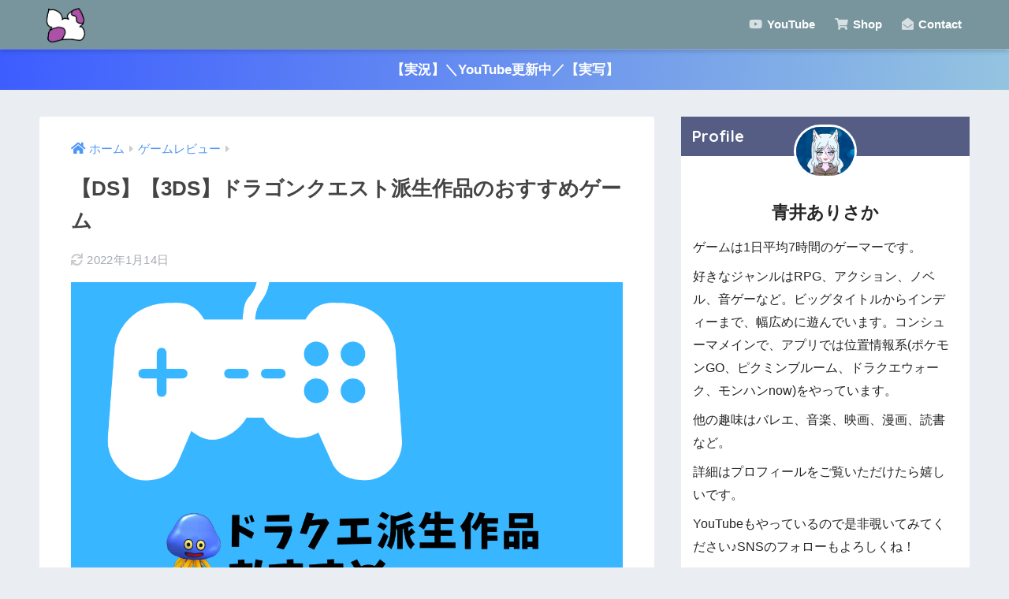

--- FILE ---
content_type: text/html; charset=UTF-8
request_url: https://dqwalk-lab.com/ds-3ds-game/
body_size: 19940
content:
<!doctype html>
<!--[if lt IE 7]><html lang="ja" class="no-js lt-ie9 lt-ie8 lt-ie7"><![endif]-->
<!--[if (IE 7)&!(IEMobile)]><html lang="ja" class="no-js lt-ie9 lt-ie8"><![endif]-->
<!--[if (IE 8)&!(IEMobile)]><html lang="ja" class="no-js lt-ie9"><![endif]-->
<!--[if gt IE 8]><!--> <html lang="ja" class="no-js"><!--<![endif]-->
	<head>
		<!-- Google Tag Manager -->
		<script>(function(w,d,s,l,i){w[l]=w[l]||[];w[l].push({'gtm.start':
		new Date().getTime(),event:'gtm.js'});var f=d.getElementsByTagName(s)[0],
		j=d.createElement(s),dl=l!='dataLayer'?'&l='+l:'';j.async=true;j.src=
		'https://www.googletagmanager.com/gtm.js?id='+i+dl;f.parentNode.insertBefore(j,f);
		})(window,document,'script','dataLayer','GTM-P7HQ72F');</script>
		<!-- End Google Tag Manager -->
<script async src="https://pagead2.googlesyndication.com/pagead/js/adsbygoogle.js?client=ca-pub-9275359585579509"
     crossorigin="anonymous"></script>
<meta charset="utf-8">
		<meta http-equiv="X-UA-Compatible" content="IE=edge">
		<meta name="HandheldFriendly" content="True">
		<meta name="MobileOptimized" content="320">
		<meta name="viewport" content="width=device-width, initial-scale=1 ,viewport-fit=cover"/>
		<meta name="msapplication-TileColor" content="#04119e">
        <meta name="theme-color" content="#04119e">
		<link rel="pingback" href="https://dqwalk-lab.com/xmlrpc.php">
		<title>【DS】【3DS】ドラゴンクエスト派生作品のおすすめゲーム | ありクエブログ</title>
<meta name='robots' content='max-image-preview:large' />
<link rel='dns-prefetch' href='//ajax.googleapis.com' />
<link rel='dns-prefetch' href='//www.google.com' />
<link rel='dns-prefetch' href='//fonts.googleapis.com' />
<link rel='dns-prefetch' href='//use.fontawesome.com' />
<link rel="alternate" type="application/rss+xml" title="ありクエブログ &raquo; Feed" href="https://dqwalk-lab.com/feed/" />
<link rel="alternate" type="application/rss+xml" title="ありクエブログ &raquo; Comments Feed" href="https://dqwalk-lab.com/comments/feed/" />
<link rel='stylesheet' id='sng-stylesheet-css' href='https://dqwalk-lab.com/wp-content/themes/sango-theme/style.css?ver2_0_3' type='text/css' media='all' />
<link rel='stylesheet' id='sng-option-css' href='https://dqwalk-lab.com/wp-content/themes/sango-theme/entry-option.css?ver2_0_3' type='text/css' media='all' />
<link rel='stylesheet' id='sng-googlefonts-css' href='https://fonts.googleapis.com/css?family=Quicksand%3A500%2C700&#038;display=swap' type='text/css' media='all' />
<link rel='stylesheet' id='sng-fontawesome-css' href='https://use.fontawesome.com/releases/v5.11.2/css/all.css' type='text/css' media='all' />
<style id='classic-theme-styles-inline-css' type='text/css'>
/*! This file is auto-generated */
.wp-block-button__link{color:#fff;background-color:#32373c;border-radius:9999px;box-shadow:none;text-decoration:none;padding:calc(.667em + 2px) calc(1.333em + 2px);font-size:1.125em}.wp-block-file__button{background:#32373c;color:#fff;text-decoration:none}
</style>
<style id='global-styles-inline-css' type='text/css'>
body{--wp--preset--color--black: #000000;--wp--preset--color--cyan-bluish-gray: #abb8c3;--wp--preset--color--white: #ffffff;--wp--preset--color--pale-pink: #f78da7;--wp--preset--color--vivid-red: #cf2e2e;--wp--preset--color--luminous-vivid-orange: #ff6900;--wp--preset--color--luminous-vivid-amber: #fcb900;--wp--preset--color--light-green-cyan: #7bdcb5;--wp--preset--color--vivid-green-cyan: #00d084;--wp--preset--color--pale-cyan-blue: #8ed1fc;--wp--preset--color--vivid-cyan-blue: #0693e3;--wp--preset--color--vivid-purple: #9b51e0;--wp--preset--gradient--vivid-cyan-blue-to-vivid-purple: linear-gradient(135deg,rgba(6,147,227,1) 0%,rgb(155,81,224) 100%);--wp--preset--gradient--light-green-cyan-to-vivid-green-cyan: linear-gradient(135deg,rgb(122,220,180) 0%,rgb(0,208,130) 100%);--wp--preset--gradient--luminous-vivid-amber-to-luminous-vivid-orange: linear-gradient(135deg,rgba(252,185,0,1) 0%,rgba(255,105,0,1) 100%);--wp--preset--gradient--luminous-vivid-orange-to-vivid-red: linear-gradient(135deg,rgba(255,105,0,1) 0%,rgb(207,46,46) 100%);--wp--preset--gradient--very-light-gray-to-cyan-bluish-gray: linear-gradient(135deg,rgb(238,238,238) 0%,rgb(169,184,195) 100%);--wp--preset--gradient--cool-to-warm-spectrum: linear-gradient(135deg,rgb(74,234,220) 0%,rgb(151,120,209) 20%,rgb(207,42,186) 40%,rgb(238,44,130) 60%,rgb(251,105,98) 80%,rgb(254,248,76) 100%);--wp--preset--gradient--blush-light-purple: linear-gradient(135deg,rgb(255,206,236) 0%,rgb(152,150,240) 100%);--wp--preset--gradient--blush-bordeaux: linear-gradient(135deg,rgb(254,205,165) 0%,rgb(254,45,45) 50%,rgb(107,0,62) 100%);--wp--preset--gradient--luminous-dusk: linear-gradient(135deg,rgb(255,203,112) 0%,rgb(199,81,192) 50%,rgb(65,88,208) 100%);--wp--preset--gradient--pale-ocean: linear-gradient(135deg,rgb(255,245,203) 0%,rgb(182,227,212) 50%,rgb(51,167,181) 100%);--wp--preset--gradient--electric-grass: linear-gradient(135deg,rgb(202,248,128) 0%,rgb(113,206,126) 100%);--wp--preset--gradient--midnight: linear-gradient(135deg,rgb(2,3,129) 0%,rgb(40,116,252) 100%);--wp--preset--font-size--small: 13px;--wp--preset--font-size--medium: 20px;--wp--preset--font-size--large: 36px;--wp--preset--font-size--x-large: 42px;--wp--preset--spacing--20: 0.44rem;--wp--preset--spacing--30: 0.67rem;--wp--preset--spacing--40: 1rem;--wp--preset--spacing--50: 1.5rem;--wp--preset--spacing--60: 2.25rem;--wp--preset--spacing--70: 3.38rem;--wp--preset--spacing--80: 5.06rem;--wp--preset--shadow--natural: 6px 6px 9px rgba(0, 0, 0, 0.2);--wp--preset--shadow--deep: 12px 12px 50px rgba(0, 0, 0, 0.4);--wp--preset--shadow--sharp: 6px 6px 0px rgba(0, 0, 0, 0.2);--wp--preset--shadow--outlined: 6px 6px 0px -3px rgba(255, 255, 255, 1), 6px 6px rgba(0, 0, 0, 1);--wp--preset--shadow--crisp: 6px 6px 0px rgba(0, 0, 0, 1);}:where(.is-layout-flex){gap: 0.5em;}:where(.is-layout-grid){gap: 0.5em;}body .is-layout-flow > .alignleft{float: left;margin-inline-start: 0;margin-inline-end: 2em;}body .is-layout-flow > .alignright{float: right;margin-inline-start: 2em;margin-inline-end: 0;}body .is-layout-flow > .aligncenter{margin-left: auto !important;margin-right: auto !important;}body .is-layout-constrained > .alignleft{float: left;margin-inline-start: 0;margin-inline-end: 2em;}body .is-layout-constrained > .alignright{float: right;margin-inline-start: 2em;margin-inline-end: 0;}body .is-layout-constrained > .aligncenter{margin-left: auto !important;margin-right: auto !important;}body .is-layout-constrained > :where(:not(.alignleft):not(.alignright):not(.alignfull)){max-width: var(--wp--style--global--content-size);margin-left: auto !important;margin-right: auto !important;}body .is-layout-constrained > .alignwide{max-width: var(--wp--style--global--wide-size);}body .is-layout-flex{display: flex;}body .is-layout-flex{flex-wrap: wrap;align-items: center;}body .is-layout-flex > *{margin: 0;}body .is-layout-grid{display: grid;}body .is-layout-grid > *{margin: 0;}:where(.wp-block-columns.is-layout-flex){gap: 2em;}:where(.wp-block-columns.is-layout-grid){gap: 2em;}:where(.wp-block-post-template.is-layout-flex){gap: 1.25em;}:where(.wp-block-post-template.is-layout-grid){gap: 1.25em;}.has-black-color{color: var(--wp--preset--color--black) !important;}.has-cyan-bluish-gray-color{color: var(--wp--preset--color--cyan-bluish-gray) !important;}.has-white-color{color: var(--wp--preset--color--white) !important;}.has-pale-pink-color{color: var(--wp--preset--color--pale-pink) !important;}.has-vivid-red-color{color: var(--wp--preset--color--vivid-red) !important;}.has-luminous-vivid-orange-color{color: var(--wp--preset--color--luminous-vivid-orange) !important;}.has-luminous-vivid-amber-color{color: var(--wp--preset--color--luminous-vivid-amber) !important;}.has-light-green-cyan-color{color: var(--wp--preset--color--light-green-cyan) !important;}.has-vivid-green-cyan-color{color: var(--wp--preset--color--vivid-green-cyan) !important;}.has-pale-cyan-blue-color{color: var(--wp--preset--color--pale-cyan-blue) !important;}.has-vivid-cyan-blue-color{color: var(--wp--preset--color--vivid-cyan-blue) !important;}.has-vivid-purple-color{color: var(--wp--preset--color--vivid-purple) !important;}.has-black-background-color{background-color: var(--wp--preset--color--black) !important;}.has-cyan-bluish-gray-background-color{background-color: var(--wp--preset--color--cyan-bluish-gray) !important;}.has-white-background-color{background-color: var(--wp--preset--color--white) !important;}.has-pale-pink-background-color{background-color: var(--wp--preset--color--pale-pink) !important;}.has-vivid-red-background-color{background-color: var(--wp--preset--color--vivid-red) !important;}.has-luminous-vivid-orange-background-color{background-color: var(--wp--preset--color--luminous-vivid-orange) !important;}.has-luminous-vivid-amber-background-color{background-color: var(--wp--preset--color--luminous-vivid-amber) !important;}.has-light-green-cyan-background-color{background-color: var(--wp--preset--color--light-green-cyan) !important;}.has-vivid-green-cyan-background-color{background-color: var(--wp--preset--color--vivid-green-cyan) !important;}.has-pale-cyan-blue-background-color{background-color: var(--wp--preset--color--pale-cyan-blue) !important;}.has-vivid-cyan-blue-background-color{background-color: var(--wp--preset--color--vivid-cyan-blue) !important;}.has-vivid-purple-background-color{background-color: var(--wp--preset--color--vivid-purple) !important;}.has-black-border-color{border-color: var(--wp--preset--color--black) !important;}.has-cyan-bluish-gray-border-color{border-color: var(--wp--preset--color--cyan-bluish-gray) !important;}.has-white-border-color{border-color: var(--wp--preset--color--white) !important;}.has-pale-pink-border-color{border-color: var(--wp--preset--color--pale-pink) !important;}.has-vivid-red-border-color{border-color: var(--wp--preset--color--vivid-red) !important;}.has-luminous-vivid-orange-border-color{border-color: var(--wp--preset--color--luminous-vivid-orange) !important;}.has-luminous-vivid-amber-border-color{border-color: var(--wp--preset--color--luminous-vivid-amber) !important;}.has-light-green-cyan-border-color{border-color: var(--wp--preset--color--light-green-cyan) !important;}.has-vivid-green-cyan-border-color{border-color: var(--wp--preset--color--vivid-green-cyan) !important;}.has-pale-cyan-blue-border-color{border-color: var(--wp--preset--color--pale-cyan-blue) !important;}.has-vivid-cyan-blue-border-color{border-color: var(--wp--preset--color--vivid-cyan-blue) !important;}.has-vivid-purple-border-color{border-color: var(--wp--preset--color--vivid-purple) !important;}.has-vivid-cyan-blue-to-vivid-purple-gradient-background{background: var(--wp--preset--gradient--vivid-cyan-blue-to-vivid-purple) !important;}.has-light-green-cyan-to-vivid-green-cyan-gradient-background{background: var(--wp--preset--gradient--light-green-cyan-to-vivid-green-cyan) !important;}.has-luminous-vivid-amber-to-luminous-vivid-orange-gradient-background{background: var(--wp--preset--gradient--luminous-vivid-amber-to-luminous-vivid-orange) !important;}.has-luminous-vivid-orange-to-vivid-red-gradient-background{background: var(--wp--preset--gradient--luminous-vivid-orange-to-vivid-red) !important;}.has-very-light-gray-to-cyan-bluish-gray-gradient-background{background: var(--wp--preset--gradient--very-light-gray-to-cyan-bluish-gray) !important;}.has-cool-to-warm-spectrum-gradient-background{background: var(--wp--preset--gradient--cool-to-warm-spectrum) !important;}.has-blush-light-purple-gradient-background{background: var(--wp--preset--gradient--blush-light-purple) !important;}.has-blush-bordeaux-gradient-background{background: var(--wp--preset--gradient--blush-bordeaux) !important;}.has-luminous-dusk-gradient-background{background: var(--wp--preset--gradient--luminous-dusk) !important;}.has-pale-ocean-gradient-background{background: var(--wp--preset--gradient--pale-ocean) !important;}.has-electric-grass-gradient-background{background: var(--wp--preset--gradient--electric-grass) !important;}.has-midnight-gradient-background{background: var(--wp--preset--gradient--midnight) !important;}.has-small-font-size{font-size: var(--wp--preset--font-size--small) !important;}.has-medium-font-size{font-size: var(--wp--preset--font-size--medium) !important;}.has-large-font-size{font-size: var(--wp--preset--font-size--large) !important;}.has-x-large-font-size{font-size: var(--wp--preset--font-size--x-large) !important;}
.wp-block-navigation a:where(:not(.wp-element-button)){color: inherit;}
:where(.wp-block-post-template.is-layout-flex){gap: 1.25em;}:where(.wp-block-post-template.is-layout-grid){gap: 1.25em;}
:where(.wp-block-columns.is-layout-flex){gap: 2em;}:where(.wp-block-columns.is-layout-grid){gap: 2em;}
.wp-block-pullquote{font-size: 1.5em;line-height: 1.6;}
</style>
<link rel='stylesheet' id='contact-form-7-css' href='https://dqwalk-lab.com/wp-content/plugins/contact-form-7/includes/css/styles.css' type='text/css' media='all' />
<link rel='stylesheet' id='fancybox-css' href='https://dqwalk-lab.com/wp-content/plugins/easy-fancybox/css/jquery.fancybox.min.css' type='text/css' media='screen' />
<script type='text/javascript' src='https://ajax.googleapis.com/ajax/libs/jquery/2.2.4/jquery.min.js' id='jquery-js'></script>
<script type='text/javascript' id='eio-lazy-load-js-extra'>
/* <![CDATA[ */
var eio_lazy_vars = {"exactdn_domain":""};
/* ]]> */
</script>
<script type='text/javascript' src='https://dqwalk-lab.com/wp-content/plugins/ewww-image-optimizer/includes/lazysizes.min.js' id='eio-lazy-load-js'></script>
<link rel="https://api.w.org/" href="https://dqwalk-lab.com/wp-json/" /><link rel="alternate" type="application/json" href="https://dqwalk-lab.com/wp-json/wp/v2/posts/2526" /><link rel="EditURI" type="application/rsd+xml" title="RSD" href="https://dqwalk-lab.com/xmlrpc.php?rsd" />
<link rel="canonical" href="https://dqwalk-lab.com/ds-3ds-game/" />
<link rel='shortlink' href='https://dqwalk-lab.com/?p=2526' />
<link rel="alternate" type="application/json+oembed" href="https://dqwalk-lab.com/wp-json/oembed/1.0/embed?url=https%3A%2F%2Fdqwalk-lab.com%2Fds-3ds-game%2F" />
<link rel="alternate" type="text/xml+oembed" href="https://dqwalk-lab.com/wp-json/oembed/1.0/embed?url=https%3A%2F%2Fdqwalk-lab.com%2Fds-3ds-game%2F&#038;format=xml" />
<meta name="description" content="ドラゴンクエストシリーズで、ナンバリング以外のDS・3DSの派生作品ソフトの中から、おすすめのゲームをまとめました。おすすめ度を考察したので、購入時のご参考にどうぞ。" /><meta property="og:title" content="【DS】【3DS】ドラゴンクエスト派生作品のおすすめゲーム" />
<meta property="og:description" content="ドラゴンクエストシリーズで、ナンバリング以外のDS・3DSの派生作品ソフトの中から、おすすめのゲームをまとめました。おすすめ度を考察したので、購入時のご参考にどうぞ。" />
<meta property="og:type" content="article" />
<meta property="og:url" content="https://dqwalk-lab.com/ds-3ds-game/" />
<meta property="og:image" content="https://dqwalk-lab.com/wp-content/uploads/2019/12/osusume3ds-1024x683.png" />
<meta name="thumbnail" content="https://dqwalk-lab.com/wp-content/uploads/2019/12/osusume3ds-1024x683.png" />
<meta property="og:site_name" content="ありクエブログ" />
<meta name="twitter:card" content="summary_large_image" />
<link rel="next" href="https://dqwalk-lab.com/ds-3ds-game/2/"><noscript><style>.lazyload[data-src]{display:none !important;}</style></noscript><link rel="icon" href="https://dqwalk-lab.com/wp-content/uploads/2019/08/cropped-1564978773309-2a_0-32x32.png" sizes="32x32" />
<link rel="icon" href="https://dqwalk-lab.com/wp-content/uploads/2019/08/cropped-1564978773309-2a_0-192x192.png" sizes="192x192" />
<link rel="apple-touch-icon" href="https://dqwalk-lab.com/wp-content/uploads/2019/08/cropped-1564978773309-2a_0-180x180.png" />
<meta name="msapplication-TileImage" content="https://dqwalk-lab.com/wp-content/uploads/2019/08/cropped-1564978773309-2a_0-270x270.png" />
		<style type="text/css" id="wp-custom-css">
			@font-face {
	font-family: 'Font Awesome 5 Free';
	font-weight: 900;
	src:url("https://use.fontawesome.com/releases/v5.11.2/webfonts/fa-solid-900.woff2") format("woff2");
	font-display: swap;
 }
@font-face {
	font-family: 'Font Awesome 5 Free';
	font-weight: 400;
	src:url("https://use.fontawesome.com/releases/v5.11.2/webfonts/fa-brands-400.woff2") format("woff2");
	font-display: swap;
 }
		</style>
		<style> a{color:#4f96f6}.main-c, .has-sango-main-color{color:#04119e}.main-bc, .has-sango-main-background-color{background-color:#04119e}.main-bdr, #inner-content .main-bdr{border-color:#04119e}.pastel-c, .has-sango-pastel-color{color:#c8e4ff}.pastel-bc, .has-sango-pastel-background-color, #inner-content .pastel-bc{background-color:#c8e4ff}.accent-c, .has-sango-accent-color{color:#ffb36b}.accent-bc, .has-sango-accent-background-color{background-color:#ffb36b}.header, #footer-menu, .drawer__title{background-color:#78959e}#logo a{color:#FFF}.desktop-nav li a , .mobile-nav li a, #footer-menu a, #drawer__open, .header-search__open, .copyright, .drawer__title{color:#FFF}.drawer__title .close span, .drawer__title .close span:before{background:#FFF}.desktop-nav li:after{background:#FFF}.mobile-nav .current-menu-item{border-bottom-color:#FFF}.widgettitle{color:#ffffff;background-color:#565d84}.footer{background-color:#e0e4eb}.footer, .footer a, .footer .widget ul li a{color:#3c3c3c}#toc_container .toc_title, .entry-content .ez-toc-title-container, #footer_menu .raised, .pagination a, .pagination span, #reply-title:before, .entry-content blockquote:before, .main-c-before li:before, .main-c-b:before{color:#04119e}#searchsubmit, #toc_container .toc_title:before, .ez-toc-title-container:before, .cat-name, .pre_tag > span, .pagination .current, #submit, .withtag_list > span, .main-bc-before li:before{background-color:#04119e}#toc_container, #ez-toc-container, h3, .li-mainbdr ul, .li-mainbdr ol{border-color:#04119e}.search-title i, .acc-bc-before li:before{background:#ffb36b}.li-accentbdr ul, .li-accentbdr ol{border-color:#ffb36b}.pagination a:hover, .li-pastelbc ul, .li-pastelbc ol{background:#c8e4ff}body{font-size:100%}@media only screen and (min-width:481px){body{font-size:107%}}@media only screen and (min-width:1030px){body{font-size:107%}}.totop{background:#5ba9f7}.header-info a{color:#FFF;background:linear-gradient(95deg, #3d5dff, #94c4e0)}.fixed-menu ul{background:#FFF}.fixed-menu a{color:#a2a7ab}.fixed-menu .current-menu-item a, .fixed-menu ul li a.active{color:#6bb6ff}.post-tab{background:#FFF}.post-tab > div{color:#5e5e5e}.post-tab > div.tab-active{background:linear-gradient(45deg, #817aff, #817aff)}body{font-family:"Helvetica", "Arial", "Hiragino Kaku Gothic ProN", "Hiragino Sans", YuGothic, "Yu Gothic", "メイリオ", Meiryo, sans-serif;}.dfont{font-family:"Quicksand","Helvetica", "Arial", "Hiragino Kaku Gothic ProN", "Hiragino Sans", YuGothic, "Yu Gothic", "メイリオ", Meiryo, sans-serif;}</style>	</head>
	<body class="post-template-default single single-post postid-2526 single-format-standard fa5">
		<!-- Google Tag Manager (noscript) -->
		<noscript><iframe src="https://www.googletagmanager.com/ns.html?id=GTM-P7HQ72F"
		height="0" width="0" style="display:none;visibility:hidden"></iframe></noscript>
		<!-- End Google Tag Manager (noscript) -->
		<div id="container">
			<header class="header">
								<div id="inner-header" class="wrap cf">
										<p id="logo" class="h1 dfont">
						<a href="https://dqwalk-lab.com"><img src="[data-uri]" alt="ありクエブログ" data-src="https://dqwalk-lab.com/wp-content/uploads/2019/08/1564978773309-2a_0.png" loading="lazy" class="lazyload"><noscript><img src="https://dqwalk-lab.com/wp-content/uploads/2019/08/1564978773309-2a_0.png" alt="ありクエブログ"></noscript></a>
					</p>
					<div class="header-search">
      <label class="header-search__open" for="header-search-input"><i class="fas fa-search"></i></label>
    <input type="checkbox" class="header-search__input" id="header-search-input" onclick="document.querySelector('.header-search__modal .searchform__input').focus()">
  <label class="header-search__close" for="header-search-input"></label>
  <div class="header-search__modal">
    <form role="search" method="get" id="searchform" class="searchform" action="https://dqwalk-lab.com/">
  <div>
    <input type="search" id="s" class="searchform__input" name="s" value="" placeholder="検索" />
    <button type="submit" id="searchsubmit" class="searchform__submit"><i class="fas fa-search"></i></button>
  </div>
</form>  </div>
</div>					<nav class="desktop-nav clearfix"><ul id="menu-%e3%83%a1%e3%83%8b%e3%83%a5%e3%83%bc" class="menu"><li id="menu-item-5988" class="menu-item menu-item-type-custom menu-item-object-custom menu-item-5988"><a href="https://www.youtube.com/channel/UCWOKuMZ6xpRmF-Cwxy38Fvw"><i class="fab fa-youtube"></i> YouTube</a></li>
<li id="menu-item-5989" class="menu-item menu-item-type-custom menu-item-object-custom menu-item-5989"><a href="https://dqwalk-lab.com/arisaka-goods/"><i class="fas fa-shopping-cart"></i> Shop</a></li>
<li id="menu-item-293" class="menu-item menu-item-type-post_type menu-item-object-page menu-item-293"><a href="https://dqwalk-lab.com/contact/"><i class="fas fa-envelope-open"></i> Contact</a></li>
</ul></nav>				</div>
							</header>
			<div class="header-info"><a href="https://www.youtube.com/channel/UCWOKuMZ6xpRmF-Cwxy38Fvw">【実況】＼YouTube更新中／【実写】</a></div>  <div id="content">
    <div id="inner-content" class="wrap cf">
      <main id="main" class="m-all t-2of3 d-5of7 cf">
                  <article id="entry" class="cf post-2526 post type-post status-publish format-standard has-post-thumbnail category-game-review">
            <header class="article-header entry-header">
  <nav id="breadcrumb" class="breadcrumb"><ul itemscope itemtype="http://schema.org/BreadcrumbList"><li itemprop="itemListElement" itemscope itemtype="http://schema.org/ListItem"><a href="https://dqwalk-lab.com" itemprop="item"><span itemprop="name">ホーム</span></a><meta itemprop="position" content="1" /></li><li itemprop="itemListElement" itemscope itemtype="http://schema.org/ListItem"><a href="https://dqwalk-lab.com/category/game-review/" itemprop="item"><span itemprop="name">ゲームレビュー</span></a><meta itemprop="position" content="2" /></li></ul></nav>  <h1 class="entry-title single-title">【DS】【3DS】ドラゴンクエスト派生作品のおすすめゲーム</h1>
  <div class="entry-meta vcard">
    <time class="updated entry-time" itemprop="dateModified" datetime="2022-01-14">2022年1月14日</time>  </div>
      <p class="post-thumbnail"><img width="940" height="627" src="data:image/svg+xml,%3Csvg xmlns='http://www.w3.org/2000/svg' viewBox='0 0 940 627'%3E%3C/svg%3E" class="attachment-thumb-940 size-thumb-940 wp-post-image lazyload" alt="" decoding="async" fetchpriority="high" data-src="https://dqwalk-lab.com/wp-content/uploads/2019/12/osusume3ds.png" loading="lazy" /><noscript><img width="940" height="627" src="https://dqwalk-lab.com/wp-content/uploads/2019/12/osusume3ds.png" class="attachment-thumb-940 size-thumb-940 wp-post-image" alt="" decoding="async" fetchpriority="high" /></noscript></p>
        <input type="checkbox" id="fab">
    <label class="fab-btn extended-fab main-c" for="fab"><i class="fas fa-share-alt"></i></label>
    <label class="fab__close-cover" for="fab"></label>
        <div id="fab__contents">
      <div class="fab__contents-main dfont">
        <label class="close" for="fab"><span></span></label>
        <p class="fab__contents_title">SHARE</p>
                  <div class="fab__contents_img lazyload" style="" data-bg="https://dqwalk-lab.com/wp-content/uploads/2019/12/osusume3ds-520x300.png">
          </div>
                  <div class="sns-btn sns-dif">
          <ul>
        <!-- twitter -->
        <li class="tw sns-btn__item">
          <a href="https://twitter.com/share?url=https%3A%2F%2Fdqwalk-lab.com%2Fds-3ds-game%2F&text=%E3%80%90DS%E3%80%91%E3%80%903DS%E3%80%91%E3%83%89%E3%83%A9%E3%82%B4%E3%83%B3%E3%82%AF%E3%82%A8%E3%82%B9%E3%83%88%E6%B4%BE%E7%94%9F%E4%BD%9C%E5%93%81%E3%81%AE%E3%81%8A%E3%81%99%E3%81%99%E3%82%81%E3%82%B2%E3%83%BC%E3%83%A0%EF%BD%9C%E3%81%82%E3%82%8A%E3%82%AF%E3%82%A8%E3%83%96%E3%83%AD%E3%82%B0" target="_blank" rel="nofollow noopener noreferrer">
            <i class="fab fa-twitter"></i>            <span class="share_txt">ツイート</span>
          </a>
                  </li>
        <!-- facebook -->
        <li class="fb sns-btn__item">
          <a href="https://www.facebook.com/share.php?u=https%3A%2F%2Fdqwalk-lab.com%2Fds-3ds-game%2F" target="_blank" rel="nofollow noopener noreferrer">
            <i class="fab fa-facebook"></i>            <span class="share_txt">シェア</span>
          </a>
                  </li>
        <!-- はてなブックマーク -->
        <li class="hatebu sns-btn__item">
          <a href="http://b.hatena.ne.jp/add?mode=confirm&url=https%3A%2F%2Fdqwalk-lab.com%2Fds-3ds-game%2F&title=%E3%80%90DS%E3%80%91%E3%80%903DS%E3%80%91%E3%83%89%E3%83%A9%E3%82%B4%E3%83%B3%E3%82%AF%E3%82%A8%E3%82%B9%E3%83%88%E6%B4%BE%E7%94%9F%E4%BD%9C%E5%93%81%E3%81%AE%E3%81%8A%E3%81%99%E3%81%99%E3%82%81%E3%82%B2%E3%83%BC%E3%83%A0%EF%BD%9C%E3%81%82%E3%82%8A%E3%82%AF%E3%82%A8%E3%83%96%E3%83%AD%E3%82%B0" target="_blank" rel="nofollow noopener noreferrer">
            <i class="fa fa-hatebu"></i>
            <span class="share_txt">はてブ</span>
          </a>
                  </li>
        <!-- LINE -->
        <li class="line sns-btn__item">
          <a href="https://social-plugins.line.me/lineit/share?url=https%3A%2F%2Fdqwalk-lab.com%2Fds-3ds-game%2F&text=%E3%80%90DS%E3%80%91%E3%80%903DS%E3%80%91%E3%83%89%E3%83%A9%E3%82%B4%E3%83%B3%E3%82%AF%E3%82%A8%E3%82%B9%E3%83%88%E6%B4%BE%E7%94%9F%E4%BD%9C%E5%93%81%E3%81%AE%E3%81%8A%E3%81%99%E3%81%99%E3%82%81%E3%82%B2%E3%83%BC%E3%83%A0%EF%BD%9C%E3%81%82%E3%82%8A%E3%82%AF%E3%82%A8%E3%83%96%E3%83%AD%E3%82%B0" target="_blank" rel="nofollow noopener noreferrer">
                          <i class="fab fa-line"></i>
                        <span class="share_txt share_txt_line dfont">LINE</span>
          </a>
        </li>
        <!-- Pocket -->
        <li class="pkt sns-btn__item">
          <a href="http://getpocket.com/edit?url=https%3A%2F%2Fdqwalk-lab.com%2Fds-3ds-game%2F&title=%E3%80%90DS%E3%80%91%E3%80%903DS%E3%80%91%E3%83%89%E3%83%A9%E3%82%B4%E3%83%B3%E3%82%AF%E3%82%A8%E3%82%B9%E3%83%88%E6%B4%BE%E7%94%9F%E4%BD%9C%E5%93%81%E3%81%AE%E3%81%8A%E3%81%99%E3%81%99%E3%82%81%E3%82%B2%E3%83%BC%E3%83%A0%EF%BD%9C%E3%81%82%E3%82%8A%E3%82%AF%E3%82%A8%E3%83%96%E3%83%AD%E3%82%B0" target="_blank" rel="nofollow noopener noreferrer">
            <i class="fab fa-get-pocket"></i>            <span class="share_txt">Pocket</span>
          </a>
                  </li>
      </ul>
  </div>
        </div>
    </div>
    </header>
<section class="entry-content cf">
  <div id="toc_container" class="no_bullets"><p class="toc_title">Contents</p><ul class="toc_list"><li><a href="#i">ドラクエには派生作品がたくさん！</a></li><li><a href="#i-2">ドラクエソフト別のおすすめ度</a><ul><li><a href="#DS">いただきストリートDS</a></li><li><a href="#_3D">ドラゴンクエストモンスターズ テリーのワンダーランド3D</a></li><li><a href="#2">ドラゴンクエストモンスターズ2 イルとルカの不思議なふしぎな鍵</a></li><li><a href="#i-3">ドラゴンクエストモンスターズ ジョーカー</a></li><li><a href="#_2">ドラゴンクエストモンスターズ ジョーカー2</a></li><li><a href="#_3">ドラゴンクエストモンスターズ ジョーカー3</a></li><li><a href="#2-2">スライムもりもりドラゴンクエスト2 大戦車としっぽ団</a></li><li><a href="#3">スライムもりもりドラゴンクエスト3 大海賊としっぽ団</a></li><li><a href="#i-4">シアトリズム ドラゴンクエスト</a></li></ul></li><li><a href="#i-5">その他のおすすめ作品は次のページ</a></li></ul></div>
<h2 class="hh hh15"><span id="i">ドラクエには派生作品がたくさん！</span></h2>
<p>ドラクエにはナンバリング以外にも、モンスターズやヒーローズ、人気のキャラクターにフォーカスした作品など、派生作品がたくさんあります。</p>
<p>この記事ではドラクエウォークからドラクエに触れた方や、正規のナンバリング以外はあまりプレイしていないという方向けに、ありさか独断の派生作品ゲームおすすめ度をご紹介致します。</p>
<p>Switchはこちらからどうぞ。<br />
<a class="c_linkto longc_linkto" href="https://dqwalk-lab.com/switch-game/">
  <span class="longc_img"><img width="520" height="300" src="data:image/svg+xml,%3Csvg xmlns='http://www.w3.org/2000/svg' viewBox='0 0 520 300'%3E%3C/svg%3E" class="attachment-thumb-520 size-thumb-520 wp-post-image lazyload" alt="" decoding="async" data-src="https://dqwalk-lab.com/wp-content/uploads/2019/12/switch-520x300.png" loading="lazy" /><noscript><img width="520" height="300" src="https://dqwalk-lab.com/wp-content/uploads/2019/12/switch-520x300.png" class="attachment-thumb-520 size-thumb-520 wp-post-image" alt="" decoding="async" /></noscript></span>
  <span class="longc_content c_linkto_text"><time class="updated sng-link-time dfont" itemprop="dateModified" datetime="2022-01-14">2022年1月14日</time><span class="longc_title">【Switch】ドラゴンクエストシリーズのおすすめソフト</span></span>
</a>
<p>PS3とPS4はこちらからどうぞ。<br />
<a class="c_linkto longc_linkto" href="https://dqwalk-lab.com/ps3-ps4-game/">
  <span class="longc_img"><img width="520" height="300" src="data:image/svg+xml,%3Csvg xmlns='http://www.w3.org/2000/svg' viewBox='0 0 520 300'%3E%3C/svg%3E" class="attachment-thumb-520 size-thumb-520 wp-post-image lazyload" alt="" decoding="async" data-src="https://dqwalk-lab.com/wp-content/uploads/2019/12/osusumeps4-520x300.png" loading="lazy" /><noscript><img width="520" height="300" src="https://dqwalk-lab.com/wp-content/uploads/2019/12/osusumeps4-520x300.png" class="attachment-thumb-520 size-thumb-520 wp-post-image" alt="" decoding="async" /></noscript></span>
  <span class="longc_content c_linkto_text"><time class="updated sng-link-time dfont" itemprop="dateModified" datetime="2022-01-14">2022年1月14日</time><span class="longc_title">【PS3】【PS4】ドラゴンクエスト派生作品のおすすめゲーム</span></span>
</a>
<h2 class="hh hh15"><span id="i-2">ドラクエソフト別のおすすめ度</span></h2>
<h3 class="hh hh34"><span id="DS">いただきストリートDS</span></h3>
<div class="rate-title has-fa-before dfont main-c-b">いただきストリートDS</div><div class="rate-box">
<div class="rateline"><div class="rate-thing">ボリューム</div><div class="rate-star dfont"><i class="fa fa-star"></i><i class="fa fa-star"></i><i class="fa fa-star"></i><i class="fa fa-star"></i><i class="fa fa-star"></i> (5.0)</div></div>
<div class="rateline"><div class="rate-thing">ストーリー性</div><div class="rate-star dfont"><i class="fa fa-star"></i><i class="fas fa-star rate-star-empty"></i><i class="fas fa-star rate-star-empty"></i><i class="fas fa-star rate-star-empty"></i><i class="fas fa-star rate-star-empty"></i> (1.0)</div></div>
<div class="rateline"><div class="rate-thing">世界観</div><div class="rate-star dfont"><i class="fa fa-star"></i><i class="fa fa-star"></i><i class="fa fa-star"></i><i class="fas fa-star-half-alt"></i><i class="fas fa-star rate-star-empty"></i> (3.5)</div></div>
<div class="rateline"><div class="rate-thing">遊びやすさ</div><div class="rate-star dfont"><i class="fa fa-star"></i><i class="fa fa-star"></i><i class="fa fa-star"></i><i class="fa fa-star"></i><i class="fas fa-star rate-star-empty"></i> (4.0)</div></div>
<div class="rateline"><div class="rate-thing">キャラクターデザイン</div><div class="rate-star dfont"><i class="fa fa-star"></i><i class="fa fa-star"></i><i class="fa fa-star"></i><i class="fa fa-star"></i><i class="fa fa-star"></i> (5.0)</div></div>
<div class="rateline"><div class="rate-thing">サウンド</div><div class="rate-star dfont"><i class="fa fa-star"></i><i class="fa fa-star"></i><i class="fa fa-star"></i><i class="fa fa-star"></i><i class="fas fa-star-half-alt"></i> (4.5)</div></div>
</div>
<p><span class="keiko_blue"><strong>いただきストリートDS</strong></span>は、DSから<span class="keiko_blue"><strong>2007年6月21日</strong></span>に発売されたタイトルです。</p>
<p>ジャンルはボードゲーム。株や物件を売買することで資産をクリアの金額まで貯め、ゴールにたどり着くというルールになっています。</p>
<p>通称「いたスト」であるこのゲームは、ドラクエシリーズ生みの親である<span class="keiko_blue"><strong>堀井雄二さんがゲームデザインを行っている</strong></span>ため、ドラクエやFFなどスクウェア・エニックスのタイトルとのコラボ作品を出しています。</p>
<p>その中でも、このいただきストリートDSは、<span class="keiko_blue"><strong>ありさかイチオシ非常におすすめ度の高いゲーム</strong></span>です！</p>
<p>こちらはなんと、<span class="keiko_blue"><strong>ドラクエとマリオの夢のコラボ作品</strong></span>。</p>
<p>発売時期がドラゴンクエストⅧ（2004年発売）、スーパーマリオサンシャイン（2002年発売）の後となっており、それぞれのキャラクターやステージが登場します。</p>
<p>仲間のキャラクターだけではなく、スライムやももんじゃなどモンスターも登場し、それぞれのCPキャラクターが一喜一憂する姿は見物ですよ。</p>
<p>スクウェア・エニックスがコラボしているいたストの中で、この作品だけが小型機のDSで遊べるゲームなので、どこでもプレイすることが可能です。<br />
他のいたストはすべて据え置き機のソフトになっています。</p>
<p><span class="keiko_blue"><strong>ドラゴンクエストもマリオも好き！</strong></span>という方にぜひともプレイしてみていただきたい作品です。</p>
<p><script type="text/javascript">
(function(b,c,f,g,a,d,e){b.MoshimoAffiliateObject=a;
b[a]=b[a]||function(){arguments.currentScript=c.currentScript
||c.scripts[c.scripts.length-2];(b[a].q=b[a].q||[]).push(arguments)};
c.getElementById(a)||(d=c.createElement(f),d.src=g,
d.id=a,e=c.getElementsByTagName("body")[0],e.appendChild(d))})
(window,document,"script","//dn.msmstatic.com/site/cardlink/bundle.js","msmaflink");
msmaflink({"n":"いただきストリートDS","b":"スクウェア・エニックス","t":"NTRPAEEJ","d":"https:\/\/images-fe.ssl-images-amazon.com","c_p":"\/images\/I","p":["\/61d6eMhQhoL.jpg","\/31BDm2VqflL.jpg"],"u":{"u":"https:\/\/www.amazon.co.jp\/%E3%82%B9%E3%82%AF%E3%82%A6%E3%82%A7%E3%82%A2%E3%83%BB%E3%82%A8%E3%83%8B%E3%83%83%E3%82%AF%E3%82%B9-13306281-%E3%81%84%E3%81%9F%E3%81%A0%E3%81%8D%E3%82%B9%E3%83%88%E3%83%AA%E3%83%BC%E3%83%88DS\/dp\/B000JFSFGC","t":"amazon","r_v":""},"aid":{"amazon":"1642103","rakuten":"1642078"},"eid":"Yq9Yd","s":"s"});
</script></p>
<div id="msmaflink-Yq9Yd">リンク</div>
<h3 class="hh hh34"><span id="_3D">ドラゴンクエストモンスターズ テリーのワンダーランド3D</span></h3>
<div class="rate-title has-fa-before dfont main-c-b">ドラゴンクエストモンスターズ テリーのワンダーランド3D</div><div class="rate-box">
<div class="rateline"><div class="rate-thing">ボリューム</div><div class="rate-star dfont"><i class="fa fa-star"></i><i class="fa fa-star"></i><i class="fa fa-star"></i><i class="fas fa-star-half-alt"></i><i class="fas fa-star rate-star-empty"></i> (3.5)</div></div>
<div class="rateline"><div class="rate-thing">ストーリー性</div><div class="rate-star dfont"><i class="fa fa-star"></i><i class="fa fa-star"></i><i class="fas fa-star rate-star-empty"></i><i class="fas fa-star rate-star-empty"></i><i class="fas fa-star rate-star-empty"></i> (2.0)</div></div>
<div class="rateline"><div class="rate-thing">世界観</div><div class="rate-star dfont"><i class="fa fa-star"></i><i class="fa fa-star"></i><i class="fa fa-star"></i><i class="fa fa-star"></i><i class="fas fa-star-half-alt"></i> (4.5)</div></div>
<div class="rateline"><div class="rate-thing">遊びやすさ</div><div class="rate-star dfont"><i class="fa fa-star"></i><i class="fa fa-star"></i><i class="fa fa-star"></i><i class="fas fa-star-half-alt"></i><i class="fas fa-star rate-star-empty"></i> (3.5)</div></div>
<div class="rateline"><div class="rate-thing">キャラクターデザイン</div><div class="rate-star dfont"><i class="fa fa-star"></i><i class="fa fa-star"></i><i class="fa fa-star"></i><i class="fa fa-star"></i><i class="fa fa-star"></i> (5.0)</div></div>
<div class="rateline"><div class="rate-thing">サウンド</div><div class="rate-star dfont"><i class="fa fa-star"></i><i class="fa fa-star"></i><i class="fa fa-star"></i><i class="fa fa-star"></i><i class="fas fa-star rate-star-empty"></i> (4.0)</div></div>
</div>
<p><span class="keiko_blue"><strong>テリーのワンダーランド3D</strong></span>は、3DSから<span class="keiko_blue"><strong>2012年5月30日</strong></span>に発売されました。</p>
<p>ゲームボーイ版「ドラゴンクエストモンスターズ テリーのワンダーランド」が、14年の時を経てリメイクされた作品です。</p>
<p>ドラクエⅥの大人気イケメンバトルマスター、テリーの子供時代のお話で、<span class="keiko_blue"><strong>モンスターズシリーズの1作目</strong></span>となっています。</p>
<p>モンスターを戦わせて鍛えたり、配合して新しいモンスターを作ったりして、モンスターを育てていくのがメインのシステムです。</p>
<p>モンスター育成に重点が置かれているので、正直ストーリー性は浅いと感じます。</p>
<p><span class="keiko_blue"><strong>育成ゲームやモンスターズシリーズがお好きな方、そして何よりテリーファンの方はプレイしておきたい作品です</strong></span>！</p>
<p>ちなみに、ゲームボーイ版をそっくりそのまま移植した、<span class="keiko_blue"><strong>ドラゴンクエストモンスターズ テリーのワンダーランド RETRO</strong></span>もSwitchから発売しています。</p>
<p>そちらはゲームボーイ版の懐かしいドット画面でプレイができますよ。</p>
<p><script type="text/javascript">(function(b,c,f,g,a,d,e){b.MoshimoAffiliateObject=a;b[a]=b[a]||function(){arguments.currentScript=c.currentScript||c.scripts[c.scripts.length-2];(b[a].q=b[a].q||[]).push(arguments)};c.getElementById(a)||(d=c.createElement(f),d.src=g,d.id=a,e=c.getElementsByTagName("body")[0],e.appendChild(d))})(window,document,"script","//dn.msmstatic.com/site/cardlink/bundle.js","msmaflink");msmaflink({"n":"ドラゴンクエストモンスターズ テリーのワンダーランド3D - 3DS","b":"スクウェア・エニックス","t":"CTR-P-ATWJ","d":"https:\/\/images-fe.ssl-images-amazon.com","c_p":"\/images\/I","p":["\/51bJgKC47sL.jpg","\/51MEfNTi3tL.jpg","\/41E4Ce0OpTL.jpg","\/41PFyoN8QYL.jpg","\/51PGrHq3MsL.jpg","\/51Fl-S6Vx-L.jpg","\/41l14k4oLAL.jpg"],"u":{"u":"https:\/\/www.amazon.co.jp\/%E3%82%B9%E3%82%AF%E3%82%A6%E3%82%A7%E3%82%A2%E3%83%BB%E3%82%A8%E3%83%8B%E3%83%83%E3%82%AF%E3%82%B9-CTR-P-ATWJ-%E3%83%89%E3%83%A9%E3%82%B4%E3%83%B3%E3%82%AF%E3%82%A8%E3%82%B9%E3%83%88%E3%83%A2%E3%83%B3%E3%82%B9%E3%82%BF%E3%83%BC%E3%82%BA-%E3%83%86%E3%83%AA%E3%83%BC%E3%81%AE%E3%83%AF%E3%83%B3%E3%83%80%E3%83%BC%E3%83%A9%E3%83%B3%E3%83%893D-3DS\/dp\/B0079VGJ5S","t":"amazon","r_v":""},"aid":{"amazon":"1642103","rakuten":"1642078"},"eid":"HsWjv","s":"s"});</script></p>
<div id="msmaflink-HsWjv">リンク</div>
<h3 class="hh hh34"><span id="2">ドラゴンクエストモンスターズ2 イルとルカの不思議なふしぎな鍵</span></h3>
<div class="rate-title has-fa-before dfont main-c-b">ドラゴンクエストモンスターズ2 イルとルカの不思議なふしぎな鍵</div><div class="rate-box">
<div class="rateline"><div class="rate-thing">ボリューム</div><div class="rate-star dfont"><i class="fa fa-star"></i><i class="fa fa-star"></i><i class="fa fa-star"></i><i class="fas fa-star-half-alt"></i><i class="fas fa-star rate-star-empty"></i> (3.5)</div></div>
<div class="rateline"><div class="rate-thing">ストーリー性</div><div class="rate-star dfont"><i class="fa fa-star"></i><i class="fa fa-star"></i><i class="fas fa-star-half-alt"></i><i class="fas fa-star rate-star-empty"></i><i class="fas fa-star rate-star-empty"></i> (2.5)</div></div>
<div class="rateline"><div class="rate-thing">世界観</div><div class="rate-star dfont"><i class="fa fa-star"></i><i class="fa fa-star"></i><i class="fa fa-star"></i><i class="fas fa-star rate-star-empty"></i><i class="fas fa-star rate-star-empty"></i> (3.0)</div></div>
<div class="rateline"><div class="rate-thing">遊びやすさ</div><div class="rate-star dfont"><i class="fa fa-star"></i><i class="fa fa-star"></i><i class="fa fa-star"></i><i class="fa fa-star"></i><i class="fas fa-star rate-star-empty"></i> (4.0)</div></div>
<div class="rateline"><div class="rate-thing">キャラクターデザイン</div><div class="rate-star dfont"><i class="fa fa-star"></i><i class="fa fa-star"></i><i class="fa fa-star"></i><i class="fa fa-star"></i><i class="fas fa-star-half-alt"></i> (4.5)</div></div>
<div class="rateline"><div class="rate-thing">サウンド</div><div class="rate-star dfont"><i class="fa fa-star"></i><i class="fa fa-star"></i><i class="fa fa-star"></i><i class="fa fa-star"></i><i class="fas fa-star rate-star-empty"></i> (4.0)</div></div>
</div>
<p><span class="keiko_blue"><strong>ドラゴンクエストモンスターズ2 イルとルカの不思議なふしぎな鍵</strong></span> は、3DSから<span class="keiko_blue"><strong>2014年2月6日</strong></span>に発売されたソフトです。</p>
<p>このソフトは、2001年にGB（ゲームボーイ）とGBC（ゲームボーイカラー）で発売された<span class="keiko_blue"><strong>「ドラゴンクエストモンスターズ2 マルタのふしぎな鍵」のリメイク</strong></span>版です。<br />
完全3Dとなり、モンスター数が増えているなど追加点もたくさんあるので、マルタのふしぎな鍵をすでにプレイした方でも新しい気持ちでプレイすることができますよ。</p>
<p>基本的にはモンスターを集める・育てるというゲームになりますが、本作は<span class="keiko_blue"><strong>ストーリーが特に評価されている</strong></span>ので、ストーリー重視のドラクエが好きな方には合う作品だと思います。</p>
<p>他にも、モンスター数が多い、バトルを倍速にすることが可能など、おすすめポイントが多いです。</p>
<p>モンスターズをまだやったことがなく、<span class="keiko_blue"><strong>どれか1つやってみたい！という方は、この作品がおすすめ</strong></span>ですよ！</p>
<p><script type="text/javascript">
(function(b,c,f,g,a,d,e){b.MoshimoAffiliateObject=a;
b[a]=b[a]||function(){arguments.currentScript=c.currentScript
||c.scripts[c.scripts.length-2];(b[a].q=b[a].q||[]).push(arguments)};
c.getElementById(a)||(d=c.createElement(f),d.src=g,
d.id=a,e=c.getElementsByTagName("body")[0],e.appendChild(d))})
(window,document,"script","//dn.msmstatic.com/site/cardlink/bundle.js","msmaflink");
msmaflink({"n":"ドラゴンクエストモンスターズ2 イルとルカの不思議なふしぎな鍵 - 3DS","b":"スクウェア・エニックス","t":"CTR-P-BDMJ","d":"https:\/\/images-fe.ssl-images-amazon.com","c_p":"\/images\/I","p":["\/611By0TdGlL.jpg","\/51kFviFK61L.jpg","\/51aYnKaxojL.jpg","\/51RFa3C2Z4L.jpg","\/51E4ctnTLWL.jpg","\/416smHeOxuL.jpg","\/513T%2BKFd0QL.jpg","\/51a8n3WB51L.jpg","\/51NVdcnvAGL.jpg","\/41H4lD3SaZL.jpg","\/41oMkalitaL.jpg"],"u":{"u":"https:\/\/www.amazon.co.jp\/%E3%82%B9%E3%82%AF%E3%82%A6%E3%82%A7%E3%82%A2%E3%83%BB%E3%82%A8%E3%83%8B%E3%83%83%E3%82%AF%E3%82%B9-CTR-P-BDMJ-%E3%83%89%E3%83%A9%E3%82%B4%E3%83%B3%E3%82%AF%E3%82%A8%E3%82%B9%E3%83%88%E3%83%A2%E3%83%B3%E3%82%B9%E3%82%BF%E3%83%BC%E3%82%BA2-%E3%82%A4%E3%83%AB%E3%81%A8%E3%83%AB%E3%82%AB%E3%81%AE%E4%B8%8D%E6%80%9D%E8%AD%B0%E3%81%AA%E3%81%B5%E3%81%97%E3%81%8E%E3%81%AA%E9%8D%B5-3DS\/dp\/B00GGDSQLA","t":"amazon","r_v":""},"aid":{"amazon":"1642103","rakuten":"1642078"},"eid":"3uacw","s":"s"});
</script></p>
<div id="msmaflink-3uacw">リンク</div>
<h3 class="hh hh34"><span id="i-3">ドラゴンクエストモンスターズ ジョーカー</span></h3>
<div class="rate-title has-fa-before dfont main-c-b">ドラゴンクエストモンスターズ ジョーカー</div><div class="rate-box">
<div class="rateline"><div class="rate-thing">ボリューム</div><div class="rate-star dfont"><i class="fa fa-star"></i><i class="fa fa-star"></i><i class="fa fa-star"></i><i class="fas fa-star rate-star-empty"></i><i class="fas fa-star rate-star-empty"></i> (3.0)</div></div>
<div class="rateline"><div class="rate-thing">ストーリー性</div><div class="rate-star dfont"><i class="fa fa-star"></i><i class="fa fa-star"></i><i class="fas fa-star rate-star-empty"></i><i class="fas fa-star rate-star-empty"></i><i class="fas fa-star rate-star-empty"></i> (2.0)</div></div>
<div class="rateline"><div class="rate-thing">世界観</div><div class="rate-star dfont"><i class="fa fa-star"></i><i class="fa fa-star"></i><i class="fa fa-star"></i><i class="fas fa-star-half-alt"></i><i class="fas fa-star rate-star-empty"></i> (3.5)</div></div>
<div class="rateline"><div class="rate-thing">遊びやすさ</div><div class="rate-star dfont"><i class="fa fa-star"></i><i class="fa fa-star"></i><i class="fa fa-star"></i><i class="fas fa-star rate-star-empty"></i><i class="fas fa-star rate-star-empty"></i> (3.0)</div></div>
<div class="rateline"><div class="rate-thing">キャラクターデザイン</div><div class="rate-star dfont"><i class="fa fa-star"></i><i class="fa fa-star"></i><i class="fa fa-star"></i><i class="fas fa-star-half-alt"></i><i class="fas fa-star rate-star-empty"></i> (3.5)</div></div>
<div class="rateline"><div class="rate-thing">サウンド</div><div class="rate-star dfont"><i class="fa fa-star"></i><i class="fa fa-star"></i><i class="fa fa-star"></i><i class="fas fa-star-half-alt"></i><i class="fas fa-star rate-star-empty"></i> (3.5)</div></div>
</div>
<p><span class="keiko_blue"><strong>ドラゴンクエストモンスターズ ジョーカー</strong></span> は、DSから<span class="keiko_blue"><strong>2006年12月28日</strong></span>に発売されたソフトです。</p>
<p>その4年後の2010年にジョーカー2が、さらに6年後の2016年にジョーカー3が発売しており、10年以上続くシリーズの第一作目が本作になっています。</p>
<p>ジョーカーシリーズはそれまでのモンスターズとは違い、モンスターを仲間にするシステムがスカウト式になっています。そのため<span class="keiko_blue"><strong>仲間にする難易度は少し高め</strong></span>です。</p>
<p>モンスターズシリーズの中ではモンスター数が少なめなのが難点ですが、モンスター1体1体に特性が追加されており、その分愛着が湧きやすくなっています。</p>
<p>ジョーカーは育成に特化したシリーズなので、<span class="keiko_blue"><strong>シリーズ通してシナリオ性は浅め</strong></span>です。</p>
<p>ありさかは<span class="keiko_blue"><strong>同じDSから発売しているジョーカー2のほうがおすすめ</strong></span>ですが、気になる方はどちらもプレイして比べてみてくださいね。</p>
<p><!-- START MoshimoAffiliateEasyLink --><script type="text/javascript">(function(b,c,f,g,a,d,e){b.MoshimoAffiliateObject=a;b[a]=b[a]||function(){arguments.currentScript=c.currentScript||c.scripts[c.scripts.length-2];(b[a].q=b[a].q||[]).push(arguments)};c.getElementById(a)||(d=c.createElement(f),d.src=g,d.id=a,e=c.getElementsByTagName("body")[0],e.appendChild(d))})(window,document,"script","//dn.msmstatic.com/site/cardlink/bundle.js","msmaflink");msmaflink({"n":"ドラゴンクエストモンスターズ ジョーカー","b":"スクウェア・エニックス","t":"NTRPAJRJ","d":"https:\/\/images-fe.ssl-images-amazon.com","c_p":"\/images\/I","p":["\/51X4B9ND48L.jpg","\/31N0A9K8SCL.jpg","\/315WJK09T3L.jpg","\/31AE363RQ3L.jpg","\/4148T34DYAL.jpg","\/41BP038SP3L.jpg","\/41M7SCHPNXL.jpg","\/41CEA3NCZNL.jpg"],"u":{"u":"https:\/\/www.amazon.co.jp\/%E3%82%B9%E3%82%AF%E3%82%A6%E3%82%A7%E3%82%A2%E3%83%BB%E3%82%A8%E3%83%8B%E3%83%83%E3%82%AF%E3%82%B9-13306241-%E3%83%89%E3%83%A9%E3%82%B4%E3%83%B3%E3%82%AF%E3%82%A8%E3%82%B9%E3%83%88%E3%83%A2%E3%83%B3%E3%82%B9%E3%82%BF%E3%83%BC%E3%82%BA-%E3%82%B8%E3%83%A7%E3%83%BC%E3%82%AB%E3%83%BC\/dp\/B000BQYJO6","t":"amazon","r_v":""},"aid":{"amazon":"1642103","rakuten":"1642078"},"eid":"CIHGV","s":"s"});</script></p>
<div id="msmaflink-CIHGV">リンク</div>
<p><!-- MoshimoAffiliateEasyLink END --></p>
<h3 class="hh hh34"><span id="_2">ドラゴンクエストモンスターズ ジョーカー2</span></h3>
<div class="rate-title has-fa-before dfont main-c-b">ドラゴンクエストモンスターズ ジョーカー2</div><div class="rate-box">
<div class="rateline"><div class="rate-thing">ボリューム</div><div class="rate-star dfont"><i class="fa fa-star"></i><i class="fa fa-star"></i><i class="fa fa-star"></i><i class="fas fa-star-half-alt"></i><i class="fas fa-star rate-star-empty"></i> (3.5)</div></div>
<div class="rateline"><div class="rate-thing">ストーリー性</div><div class="rate-star dfont"><i class="fa fa-star"></i><i class="fa fa-star"></i><i class="fas fa-star rate-star-empty"></i><i class="fas fa-star rate-star-empty"></i><i class="fas fa-star rate-star-empty"></i> (2.0)</div></div>
<div class="rateline"><div class="rate-thing">世界観</div><div class="rate-star dfont"><i class="fa fa-star"></i><i class="fa fa-star"></i><i class="fa fa-star"></i><i class="fa fa-star"></i><i class="fas fa-star rate-star-empty"></i> (4.0)</div></div>
<div class="rateline"><div class="rate-thing">遊びやすさ</div><div class="rate-star dfont"><i class="fa fa-star"></i><i class="fa fa-star"></i><i class="fa fa-star"></i><i class="fas fa-star rate-star-empty"></i><i class="fas fa-star rate-star-empty"></i> (3.0)</div></div>
<div class="rateline"><div class="rate-thing">キャラクターデザイン</div><div class="rate-star dfont"><i class="fa fa-star"></i><i class="fa fa-star"></i><i class="fa fa-star"></i><i class="fa fa-star"></i><i class="fas fa-star rate-star-empty"></i> (4.0)</div></div>
<div class="rateline"><div class="rate-thing">サウンド</div><div class="rate-star dfont"><i class="fa fa-star"></i><i class="fa fa-star"></i><i class="fa fa-star"></i><i class="fas fa-star-half-alt"></i><i class="fas fa-star rate-star-empty"></i> (3.5)</div></div>
</div>
<p><span class="keiko_blue"><strong>ドラゴンクエストモンスターズ ジョーカー2</strong></span> は、DSから<span class="keiko_blue"><strong>2010年4月28日</strong></span>に発売されたソフトです。</p>
<p>その後<span class="keiko_blue"><strong>ジョーカー2 プロフェッショナル</strong></span>が<span class="keiko_blue"><strong>2011年3月31日</strong></span>に発売しました。</p>
<p>ジョーカーの1作目と比べモンスター数が増え、さらに<span class="keiko_blue"><strong>モンスターごとに大きさの概念が追加されたのがポイント高め</strong></span>です。プロフェッショナルではさらにモンスター数やシナリオが追加されているので、買う際はプロフェッショナルを選ぶようにしましょう。</p>
<p>基本は配合・育成になりますが、モンスターごとにステータスの上限が決まっているので、戦略を組み立てて戦う要素もあります。育成だけではなく戦略を考えることもお好きな方に合うと思いますよ。</p>
<p><span class="keiko_blue"><strong>シリーズの中で一番おすすめのナンバー</strong></span>です。</p>
<p><script type="text/javascript">(function(b,c,f,g,a,d,e){b.MoshimoAffiliateObject=a;b[a]=b[a]||function(){arguments.currentScript=c.currentScript||c.scripts[c.scripts.length-2];(b[a].q=b[a].q||[]).push(arguments)};c.getElementById(a)||(d=c.createElement(f),d.src=g,d.id=a,e=c.getElementsByTagName("body")[0],e.appendChild(d))})(window,document,"script","//dn.msmstatic.com/site/cardlink/bundle.js","msmaflink");msmaflink({"n":"ドラゴンクエストモンスターズ ジョーカー2","b":"スクウェア・エニックス","t":"NTRPCJRJ","d":"https:\/\/images-fe.ssl-images-amazon.com","c_p":"\/images\/I","p":["\/51ufvQRuzDL.jpg","\/31BDm2VqflL.jpg","\/51-6k%2BWzRFL.jpg","\/51NxRHeIaWL.jpg","\/51ByTegt3DL.jpg","\/41JaCkDikcL.jpg","\/51GMNtoBW8L.jpg","\/516mVTJuGmL.jpg"],"u":{"u":"https:\/\/www.amazon.co.jp\/%E3%82%B9%E3%82%AF%E3%82%A6%E3%82%A7%E3%82%A2%E3%83%BB%E3%82%A8%E3%83%8B%E3%83%83%E3%82%AF%E3%82%B9-%E3%83%89%E3%83%A9%E3%82%B4%E3%83%B3%E3%82%AF%E3%82%A8%E3%82%B9%E3%83%88%E3%83%A2%E3%83%B3%E3%82%B9%E3%82%BF%E3%83%BC%E3%82%BA-%E3%82%B8%E3%83%A7%E3%83%BC%E3%82%AB%E3%83%BC2\/dp\/B0036SFYHM","t":"amazon","r_v":""},"aid":{"amazon":"1642103","rakuten":"1642078"},"eid":"TNyKP","s":"s"});</script></p>
<div id="msmaflink-TNyKP">リンク</div>
<p><script type="text/javascript">(function(b,c,f,g,a,d,e){b.MoshimoAffiliateObject=a;b[a]=b[a]||function(){arguments.currentScript=c.currentScript||c.scripts[c.scripts.length-2];(b[a].q=b[a].q||[]).push(arguments)};c.getElementById(a)||(d=c.createElement(f),d.src=g,d.id=a,e=c.getElementsByTagName("body")[0],e.appendChild(d))})(window,document,"script","//dn.msmstatic.com/site/cardlink/bundle.js","msmaflink");msmaflink({"n":"ドラゴンクエストモンスターズ ジョーカー2 プロフェッショナル","b":"スクウェア・エニックス","t":"PAX0003235423","d":"https:\/\/images-fe.ssl-images-amazon.com","c_p":"\/images\/I","p":["\/51iNKI9BVQL.jpg","\/31BDm2VqflL.jpg","\/41hhybudHOL.jpg","\/514Ec3DUkJL.jpg","\/51bGqOfuH0L.jpg","\/51QVr9-5J%2BL.jpg","\/51ySwzEnhLL.jpg","\/51Xj-VgmZnL.jpg","\/51iwfl2zl1L.jpg","\/51OHlTACnuL.jpg","\/51U0lwZo%2BRL.jpg","\/51NN%2BrmnfRL.jpg","\/51wl5eYgBGL.jpg","\/51D6wHS2KEL.jpg","\/51hiINru6cL.jpg","\/51UgDErqg1L.jpg"],"u":{"u":"https:\/\/www.amazon.co.jp\/%E3%82%B9%E3%82%AF%E3%82%A6%E3%82%A7%E3%82%A2%E3%83%BB%E3%82%A8%E3%83%8B%E3%83%83%E3%82%AF%E3%82%B9-%E3%83%89%E3%83%A9%E3%82%B4%E3%83%B3%E3%82%AF%E3%82%A8%E3%82%B9%E3%83%88%E3%83%A2%E3%83%B3%E3%82%B9%E3%82%BF%E3%83%BC%E3%82%BA-%E3%82%B8%E3%83%A7%E3%83%BC%E3%82%AB%E3%83%BC2-%E3%83%97%E3%83%AD%E3%83%95%E3%82%A7%E3%83%83%E3%82%B7%E3%83%A7%E3%83%8A%E3%83%AB\/dp\/B004G8PBO2","t":"amazon","r_v":""},"aid":{"amazon":"1642103","rakuten":"1642078"},"eid":"4smQ7","s":"s"});</script></p>
<div id="msmaflink-4smQ7">リンク</div>
<h3 class="hh hh34"><span id="_3">ドラゴンクエストモンスターズ ジョーカー3</span></h3>
<div class="rate-title has-fa-before dfont main-c-b">ドラゴンクエストモンスターズ ジョーカー3</div><div class="rate-box">
<div class="rateline"><div class="rate-thing">ボリューム</div><div class="rate-star dfont"><i class="fa fa-star"></i><i class="fa fa-star"></i><i class="fa fa-star"></i><i class="fas fa-star rate-star-empty"></i><i class="fas fa-star rate-star-empty"></i> (3.0)</div></div>
<div class="rateline"><div class="rate-thing">ストーリー性</div><div class="rate-star dfont"><i class="fa fa-star"></i><i class="fa fa-star"></i><i class="fas fa-star rate-star-empty"></i><i class="fas fa-star rate-star-empty"></i><i class="fas fa-star rate-star-empty"></i> (2.0)</div></div>
<div class="rateline"><div class="rate-thing">世界観</div><div class="rate-star dfont"><i class="fa fa-star"></i><i class="fa fa-star"></i><i class="fa fa-star"></i><i class="fas fa-star-half-alt"></i><i class="fas fa-star rate-star-empty"></i> (3.5)</div></div>
<div class="rateline"><div class="rate-thing">遊びやすさ</div><div class="rate-star dfont"><i class="fa fa-star"></i><i class="fa fa-star"></i><i class="fa fa-star"></i><i class="fas fa-star rate-star-empty"></i><i class="fas fa-star rate-star-empty"></i> (3.0)</div></div>
<div class="rateline"><div class="rate-thing">キャラクターデザイン</div><div class="rate-star dfont"><i class="fa fa-star"></i><i class="fa fa-star"></i><i class="fa fa-star"></i><i class="fas fa-star-half-alt"></i><i class="fas fa-star rate-star-empty"></i> (3.5)</div></div>
<div class="rateline"><div class="rate-thing">サウンド</div><div class="rate-star dfont"><i class="fa fa-star"></i><i class="fa fa-star"></i><i class="fa fa-star"></i><i class="fas fa-star-half-alt"></i><i class="fas fa-star rate-star-empty"></i> (3.5)</div></div>
</div>
<p><span class="keiko_blue"><strong>ドラゴンクエストモンスターズ ジョーカー3</strong></span> は、3DSから<span class="keiko_blue"><strong>2016年3月24日</strong></span>に発売されました。</p>
<p>その後<span class="keiko_blue"><strong>ジョーカー3 プロフェッショナル</strong></span>が<span class="keiko_blue"><strong>2017年2月9日</strong></span>に発売しています。</p>
<p>3DSで発売した唯一のジョーカーシリーズです。</p>
<p>ライドシステムが追加され、<span class="keiko_blue"><strong>モンスターに乗れるようになった</strong></span>のが大きな違いと本作の楽しめる点ですよ。</p>
<p>ただ、モンスター数が減ってしまったのと、DSから3DSになったわりにはボリュームに差を感じなかったので、3DSであることを生かせてないと感じました。</p>
<p>前作に引き続き面白いことには間違いありませんが、もっと進化を期待していたので、その点は少し残念だったかなと感じます。</p>
<p>ライドシステムは楽しめるので、未プレイの方はやって損はありません。</p>
<p><script type="text/javascript">
(function(b,c,f,g,a,d,e){b.MoshimoAffiliateObject=a;
b[a]=b[a]||function(){arguments.currentScript=c.currentScript
||c.scripts[c.scripts.length-2];(b[a].q=b[a].q||[]).push(arguments)};
c.getElementById(a)||(d=c.createElement(f),d.src=g,
d.id=a,e=c.getElementsByTagName("body")[0],e.appendChild(d))})
(window,document,"script","//dn.msmstatic.com/site/cardlink/bundle.js","msmaflink");
msmaflink({"n":"ドラゴンクエストモンスターズ ジョーカー3 - 3DS","b":"スクウェア・エニックス","t":"CTR-P-BJ3J","d":"https:\/\/images-fe.ssl-images-amazon.com","c_p":"\/images\/I","p":["\/61PurNpmrRL.jpg","\/51uggB3ApwL.jpg","\/51LDkPhSrJL.jpg","\/612VOnspStL.jpg","\/51vVaDVWOuL.jpg","\/51nIXnbOyjL.jpg","\/514FZKuUQtL.jpg","\/51AuR%2BSwtZL.jpg","\/415U2HZ4a6L.jpg","\/61zqBSRY%2BKL.jpg","\/51iE-Mr67ML.jpg"],"u":{"u":"https:\/\/www.amazon.co.jp\/%E3%82%B9%E3%82%AF%E3%82%A6%E3%82%A7%E3%82%A2%E3%83%BB%E3%82%A8%E3%83%8B%E3%83%83%E3%82%AF%E3%82%B9-%E3%83%89%E3%83%A9%E3%82%B4%E3%83%B3%E3%82%AF%E3%82%A8%E3%82%B9%E3%83%88%E3%83%A2%E3%83%B3%E3%82%B9%E3%82%BF%E3%83%BC%E3%82%BA-%E3%82%B8%E3%83%A7%E3%83%BC%E3%82%AB%E3%83%BC3-3DS\/dp\/B018QPYTNY","t":"amazon","r_v":""},"aid":{"amazon":"1642103","rakuten":"1642078"},"eid":"j0nuA","s":"s"});
</script></p>
<div id="msmaflink-j0nuA">リンク</div>
<p><script type="text/javascript">
(function(b,c,f,g,a,d,e){b.MoshimoAffiliateObject=a;
b[a]=b[a]||function(){arguments.currentScript=c.currentScript
||c.scripts[c.scripts.length-2];(b[a].q=b[a].q||[]).push(arguments)};
c.getElementById(a)||(d=c.createElement(f),d.src=g,
d.id=a,e=c.getElementsByTagName("body")[0],e.appendChild(d))})
(window,document,"script","//dn.msmstatic.com/site/cardlink/bundle.js","msmaflink");
msmaflink({"n":"ドラゴンクエストモンスターズ ジョーカー3 プロフェッショナル - 3DS","b":"スクウェア・エニックス","t":"4988601009645","d":"https:\/\/images-fe.ssl-images-amazon.com","c_p":"","p":["\/images\/I\/51Sevv8SlkL.jpg"],"u":{"u":"https:\/\/www.amazon.co.jp\/%E3%82%B9%E3%82%AF%E3%82%A6%E3%82%A7%E3%82%A2%E3%83%BB%E3%82%A8%E3%83%8B%E3%83%83%E3%82%AF%E3%82%B9-%E3%83%89%E3%83%A9%E3%82%B4%E3%83%B3%E3%82%AF%E3%82%A8%E3%82%B9%E3%83%88%E3%83%A2%E3%83%B3%E3%82%B9%E3%82%BF%E3%83%BC%E3%82%BA-%E3%82%B8%E3%83%A7%E3%83%BC%E3%82%AB%E3%83%BC3-%E3%83%97%E3%83%AD%E3%83%95%E3%82%A7%E3%83%83%E3%82%B7%E3%83%A7%E3%83%8A%E3%83%AB-3DS\/dp\/B01M06HRTT","t":"amazon","r_v":""},"aid":{"amazon":"1642103","rakuten":"1642078"},"eid":"gOw2x","s":"s"});
</script></p>
<div id="msmaflink-gOw2x">リンク</div>
<h3 class="hh hh34"><span id="2-2">スライムもりもりドラゴンクエスト2 大戦車としっぽ団</span></h3>
<div class="rate-title has-fa-before dfont main-c-b">スライムもりもりドラゴンクエスト2 大戦車としっぽ団</div><div class="rate-box">
<div class="rateline"><div class="rate-thing">ボリューム</div><div class="rate-star dfont"><i class="fa fa-star"></i><i class="fa fa-star"></i><i class="fa fa-star"></i><i class="fas fa-star rate-star-empty"></i><i class="fas fa-star rate-star-empty"></i> (3.0)</div></div>
<div class="rateline"><div class="rate-thing">ストーリー性</div><div class="rate-star dfont"><i class="fa fa-star"></i><i class="fa fa-star"></i><i class="fa fa-star"></i><i class="fas fa-star rate-star-empty"></i><i class="fas fa-star rate-star-empty"></i> (3.0)</div></div>
<div class="rateline"><div class="rate-thing">世界観</div><div class="rate-star dfont"><i class="fa fa-star"></i><i class="fa fa-star"></i><i class="fa fa-star"></i><i class="fa fa-star"></i><i class="fas fa-star-half-alt"></i> (4.5)</div></div>
<div class="rateline"><div class="rate-thing">遊びやすさ</div><div class="rate-star dfont"><i class="fa fa-star"></i><i class="fa fa-star"></i><i class="fa fa-star"></i><i class="fa fa-star"></i><i class="fas fa-star-half-alt"></i> (4.5)</div></div>
<div class="rateline"><div class="rate-thing">キャラクターデザイン</div><div class="rate-star dfont"><i class="fa fa-star"></i><i class="fa fa-star"></i><i class="fa fa-star"></i><i class="fa fa-star"></i><i class="fas fa-star rate-star-empty"></i> (4.0)</div></div>
<div class="rateline"><div class="rate-thing">サウンド</div><div class="rate-star dfont"><i class="fa fa-star"></i><i class="fa fa-star"></i><i class="fa fa-star"></i><i class="fa fa-star"></i><i class="fas fa-star rate-star-empty"></i> (4.0)</div></div>
</div>
<p><span class="keiko_blue"><strong>スライムもりもりドラゴンクエスト2 大戦車としっぽ団</strong></span>は、DSで<span class="keiko_blue"><strong>2005年12月1日</strong></span>に発売したソフトです。</p>
<p>ちなみにスライムもりもりシリーズの1作目「衝撃のしっぽ団」は、ゲームボーイアドバンスから2003年11月14日に発売しています。</p>
<p><span class="keiko_blue"><strong>スライムが主人公になったアクションアドベンチャーゲーム</strong></span>で、ドラゴンクエストシリーズにはないコミカルな世界観になっています。<br />
ゲーム画面からFC（ファミコン）やSFC（スーファミ）の頃のゼルダの伝説を彷彿する方もいらっしゃるかもしれません。</p>
<p>様々なスライムや自己を持ったモンスターたちが登場し、とても可愛く癒されます。<br />
しかし可愛いというだけではなく、シナリオもしっかりとしているので、ゲームプレイの満足感が得られます。</p>
<p>アクションアドベンチャーといっても難しい操作はなく、アクションが苦手な方も十分楽しめますよ。</p>
<p>まったりマイペースでプレイができ、ほのぼのとする<span class="keiko_blue"><strong>とてもおすすめ度の高い一作</strong></span>です。</p>
<p>特に<span class="keiko_blue"><strong>スライム好きの方はマスト</strong></span>だと思います！</p>
<p><script type="text/javascript">
(function(b,c,f,g,a,d,e){b.MoshimoAffiliateObject=a;
b[a]=b[a]||function(){arguments.currentScript=c.currentScript
||c.scripts[c.scripts.length-2];(b[a].q=b[a].q||[]).push(arguments)};
c.getElementById(a)||(d=c.createElement(f),d.src=g,
d.id=a,e=c.getElementsByTagName("body")[0],e.appendChild(d))})
(window,document,"script","//dn.msmstatic.com/site/cardlink/bundle.js","msmaflink");
msmaflink({"n":"スライムもりもり ドラゴンクエスト2 大戦車としっぽ団","b":"スクウェア・エニックス","t":"NTRPADQJ","d":"https:\/\/images-fe.ssl-images-amazon.com","c_p":"","p":["\/images\/I\/61V16NE9YVL.jpg"],"u":{"u":"https:\/\/www.amazon.co.jp\/%E3%82%B9%E3%82%AF%E3%82%A6%E3%82%A7%E3%82%A2%E3%83%BB%E3%82%A8%E3%83%8B%E3%83%83%E3%82%AF%E3%82%B9-237839011-%E3%82%B9%E3%83%A9%E3%82%A4%E3%83%A0%E3%82%82%E3%82%8A%E3%82%82%E3%82%8A-%E3%83%89%E3%83%A9%E3%82%B4%E3%83%B3%E3%82%AF%E3%82%A8%E3%82%B9%E3%83%882-%E5%A4%A7%E6%88%A6%E8%BB%8A%E3%81%A8%E3%81%97%E3%81%A3%E3%81%BD%E5%9B%A3\/dp\/B000BHF4GM","t":"amazon","r_v":""},"aid":{"amazon":"1642103","rakuten":"1642078"},"eid":"4Ls06","s":"s"});
</script></p>
<div id="msmaflink-4Ls06">リンク</div>
<h3 class="hh hh34"><span id="3">スライムもりもりドラゴンクエスト3 大海賊としっぽ団</span></h3>
<div class="rate-title has-fa-before dfont main-c-b">スライムもりもりドラゴンクエスト3 大海賊としっぽ団</div><div class="rate-box">
<div class="rateline"><div class="rate-thing">ボリューム</div><div class="rate-star dfont"><i class="fa fa-star"></i><i class="fa fa-star"></i><i class="fa fa-star"></i><i class="fas fa-star rate-star-empty"></i><i class="fas fa-star rate-star-empty"></i> (3.0)</div></div>
<div class="rateline"><div class="rate-thing">ストーリー性</div><div class="rate-star dfont"><i class="fa fa-star"></i><i class="fa fa-star"></i><i class="fa fa-star"></i><i class="fas fa-star rate-star-empty"></i><i class="fas fa-star rate-star-empty"></i> (3.0)</div></div>
<div class="rateline"><div class="rate-thing">世界観</div><div class="rate-star dfont"><i class="fa fa-star"></i><i class="fa fa-star"></i><i class="fa fa-star"></i><i class="fa fa-star"></i><i class="fas fa-star-half-alt"></i> (4.5)</div></div>
<div class="rateline"><div class="rate-thing">遊びやすさ</div><div class="rate-star dfont"><i class="fa fa-star"></i><i class="fa fa-star"></i><i class="fa fa-star"></i><i class="fas fa-star-half-alt"></i><i class="fas fa-star rate-star-empty"></i> (3.5)</div></div>
<div class="rateline"><div class="rate-thing">キャラクターデザイン</div><div class="rate-star dfont"><i class="fa fa-star"></i><i class="fa fa-star"></i><i class="fa fa-star"></i><i class="fa fa-star"></i><i class="fas fa-star rate-star-empty"></i> (4.0)</div></div>
<div class="rateline"><div class="rate-thing">サウンド</div><div class="rate-star dfont"><i class="fa fa-star"></i><i class="fa fa-star"></i><i class="fa fa-star"></i><i class="fa fa-star"></i><i class="fas fa-star rate-star-empty"></i> (4.0)</div></div>
</div>
<p><span class="keiko_blue"><strong>スライムもりもりドラゴンクエスト3 大海賊としっぽ団</strong></span>は、3DSから<span class="keiko_blue"><strong>2011年11月2日</strong></span>に発売しました。</p>
<p>スライムもりもりシリーズの3作目です。</p>
<p>1,2作目と比べ、<span class="keiko_blue"><strong>登場モンスターが増えた</strong></span>ので満足度は高めです。</p>
<p>難易度は少し上がったので、アクションゲームをよく行う方は一番楽しめるナンバーかもしれません。ただ、難易度が上がったというよりはむしろ<span class="keiko_blue"><strong>面倒な仕様が増えた</strong></span>と捉えることもでき、前作までのほうがよかったと思う方もいます。</p>
<p>ありさかは、DSから3DSになったのだからグラフィックをもっと良くしてほしかったなと感じました。</p>
<p>ともあれアホっぽく可愛い世界観は健在なので、やって損はないソフトです。</p>
<p><script type="text/javascript">
(function(b,c,f,g,a,d,e){b.MoshimoAffiliateObject=a;
b[a]=b[a]||function(){arguments.currentScript=c.currentScript
||c.scripts[c.scripts.length-2];(b[a].q=b[a].q||[]).push(arguments)};
c.getElementById(a)||(d=c.createElement(f),d.src=g,
d.id=a,e=c.getElementsByTagName("body")[0],e.appendChild(d))})
(window,document,"script","//dn.msmstatic.com/site/cardlink/bundle.js","msmaflink");
msmaflink({"n":"スライムもりもりドラゴンクエスト3 大海賊としっぽ団 - 3DS","b":"スクウェア・エニックス","t":"","d":"https:\/\/images-fe.ssl-images-amazon.com","c_p":"\/images\/I","p":["\/51DKwKmG2GL.jpg","\/31BDm2VqflL.jpg","\/51cwrEhRzWL.jpg","\/51dbFZeu7NL.jpg","\/51yxzHc6wML.jpg"],"u":{"u":"https:\/\/www.amazon.co.jp\/%E3%82%B9%E3%82%AF%E3%82%A6%E3%82%A7%E3%82%A2%E3%83%BB%E3%82%A8%E3%83%8B%E3%83%83%E3%82%AF%E3%82%B9-%E3%82%B9%E3%83%A9%E3%82%A4%E3%83%A0%E3%82%82%E3%82%8A%E3%82%82%E3%82%8A%E3%83%89%E3%83%A9%E3%82%B4%E3%83%B3%E3%82%AF%E3%82%A8%E3%82%B9%E3%83%883-%E5%A4%A7%E6%B5%B7%E8%B3%8A%E3%81%A8%E3%81%97%E3%81%A3%E3%81%BD%E5%9B%A3-3DS\/dp\/B005LFHVHO","t":"amazon","r_v":""},"aid":{"amazon":"1642103","rakuten":"1642078"},"eid":"ArQJv","s":"s"});
</script></p>
<div id="msmaflink-ArQJv">リンク</div>
<h3 class="hh hh34"><span id="i-4">シアトリズム ドラゴンクエスト</span></h3>
<div class="rate-title has-fa-before dfont main-c-b">シアトリズム ドラゴンクエスト</div><div class="rate-box">
<div class="rateline"><div class="rate-thing">ボリューム</div><div class="rate-star dfont"><i class="fa fa-star"></i><i class="fa fa-star"></i><i class="fa fa-star"></i><i class="fa fa-star"></i><i class="fas fa-star rate-star-empty"></i> (4.0)</div></div>
<div class="rateline"><div class="rate-thing">ストーリー性</div><div class="rate-star dfont"><i class="fa fa-star"></i><i class="fas fa-star rate-star-empty"></i><i class="fas fa-star rate-star-empty"></i><i class="fas fa-star rate-star-empty"></i><i class="fas fa-star rate-star-empty"></i> (1.0)</div></div>
<div class="rateline"><div class="rate-thing">世界観</div><div class="rate-star dfont"><i class="fa fa-star"></i><i class="fas fa-star-half-alt"></i><i class="fas fa-star rate-star-empty"></i><i class="fas fa-star rate-star-empty"></i><i class="fas fa-star rate-star-empty"></i> (1.5)</div></div>
<div class="rateline"><div class="rate-thing">遊びやすさ</div><div class="rate-star dfont"><i class="fa fa-star"></i><i class="fa fa-star"></i><i class="fa fa-star"></i><i class="fas fa-star rate-star-empty"></i><i class="fas fa-star rate-star-empty"></i> (3.0)</div></div>
<div class="rateline"><div class="rate-thing">キャラクターデザイン</div><div class="rate-star dfont"><i class="fa fa-star"></i><i class="fas fa-star-half-alt"></i><i class="fas fa-star rate-star-empty"></i><i class="fas fa-star rate-star-empty"></i><i class="fas fa-star rate-star-empty"></i> (1.5)</div></div>
<div class="rateline"><div class="rate-thing">サウンド</div><div class="rate-star dfont"><i class="fa fa-star"></i><i class="fa fa-star"></i><i class="fa fa-star"></i><i class="fa fa-star"></i><i class="fa fa-star"></i> (5.0)</div></div>
</div>
<p><span class="keiko_blue"><strong>シアトリズム ドラゴンクエスト</strong></span>は、3DSから<span class="keiko_blue"><strong>2015年3月26日</strong></span>に発売されたタイトルです。</p>
<p>シアトリズムはスクウェア・エニックスから出ている<span class="keiko_blue"><strong>音楽ゲーム</strong></span>のシリーズです。<br />
1作目は2012年にシアトリズム ファイナルファンタジーが発売しました。</p>
<p>Ⅰ～Ⅹまでのキャラクターや楽曲で遊ぶことができます。<br />
収録曲の一覧はこちらからどうぞ。<br />

<p><span class="keiko_blue"><strong>音楽ゲームとしての難易度は比較的低め</strong></span>。ボタン操作とタッチ操作で選択ができます。</p>
<p>楽曲の少なさやキャラクターデザインが鳥山明さんじゃないことがマイナスポイントかもしれません。</p>
<p>とはいえドラゴンクエストの楽曲を音楽ゲームでプレイできるソフトはこれだけなので、<span class="keiko_blue"><strong>ドラクエの音楽が好きな方にはおすすめ</strong></span>です。</p>
<p><script type="text/javascript">
(function(b,c,f,g,a,d,e){b.MoshimoAffiliateObject=a;
b[a]=b[a]||function(){arguments.currentScript=c.currentScript
||c.scripts[c.scripts.length-2];(b[a].q=b[a].q||[]).push(arguments)};
c.getElementById(a)||(d=c.createElement(f),d.src=g,
d.id=a,e=c.getElementsByTagName("body")[0],e.appendChild(d))})
(window,document,"script","//dn.msmstatic.com/site/cardlink/bundle.js","msmaflink");
msmaflink({"n":"シアトリズム ドラゴンクエスト【初回生産特典】オリジナルテーマ「ドラゴン クエスト音楽隊」がダウンロード出来るコード 同梱 - 3DS","b":"スクウェア・エニックス","t":"4988601009089","d":"https:\/\/images-fe.ssl-images-amazon.com","c_p":"\/images\/I","p":["\/51FKAxii6OL.jpg","\/51iC3qloDkL.jpg","\/51P37aLn%2B0L.jpg","\/61ypftcpkML.jpg","\/51oUqzqV92L.jpg","\/611btiSpTEL.jpg","\/51hr%2BXL5XTL.jpg","\/61davVrfxnL.jpg","\/61FJzx%2Bb1SL.jpg","\/51oj7-RYwtL.jpg","\/51IM4xj5p5L.jpg"],"u":{"u":"https:\/\/www.amazon.co.jp\/%E3%82%B7%E3%82%A2%E3%83%88%E3%83%AA%E3%82%BA%E3%83%A0-%E3%83%89%E3%83%A9%E3%82%B4%E3%83%B3%E3%82%AF%E3%82%A8%E3%82%B9%E3%83%88%E3%80%90%E5%88%9D%E5%9B%9E%E7%94%9F%E7%94%A3%E7%89%B9%E5%85%B8%E3%80%91%E3%82%AA%E3%83%AA%E3%82%B8%E3%83%8A%E3%83%AB%E3%83%86%E3%83%BC%E3%83%9E%E3%80%8C%E3%83%89%E3%83%A9%E3%82%B4%E3%83%B3-%E3%82%AF%E3%82%A8%E3%82%B9%E3%83%88%E9%9F%B3%E6%A5%BD%E9%9A%8A%E3%80%8D%E3%81%8C%E3%83%80%E3%82%A6%E3%83%B3%E3%83%AD%E3%83%BC%E3%83%89%E5%87%BA%E6%9D%A5%E3%82%8B%E3%82%B3%E3%83%BC%E3%83%89-%E5%90%8C%E6%A2%B1-3DS\/dp\/B00QPOG7JI","t":"amazon","r_v":""},"aid":{"amazon":"1642103","rakuten":"1642078"},"eid":"uiZpW","s":"s"});
</script></p>
<div id="msmaflink-uiZpW">リンク</div>
<h2 class="hh hh23"><span id="i-5">その他のおすすめ作品は次のページ</span></h2>
<div class="page-links dfont"> <span class="post-page-numbers current" aria-current="page"><span>1</span></span> <a href="https://dqwalk-lab.com/ds-3ds-game/2/" class="post-page-numbers"><span>2</span></a></div><div class="widget_text sponsored dfont"><div class="textwidget custom-html-widget"><div class="shtb2 tbrsp"><div class="cell">
<a href="https://game.blogmura.com/ranking/in?p_cid=11029085" target="_blank" rel="noopener"><img src="data:image/svg+xml,%3Csvg xmlns='http://www.w3.org/2000/svg' viewBox='0 0 240 90'%3E%3C/svg%3E" width="240" height="90" border="0" alt="にほんブログ村 ゲームブログへ" data-src="https://b.blogmura.com/original/1274833" loading="lazy" class="lazyload" /><noscript><img src="data:image/svg+xml,%3Csvg xmlns='http://www.w3.org/2000/svg' viewBox='0 0 240 90'%3E%3C/svg%3E" width="240" height="90" border="0" alt="にほんブログ村 ゲームブログへ" data-src="https://b.blogmura.com/original/1274833" loading="lazy" class="lazyload" /><noscript><img src="https://b.blogmura.com/original/1274833" width="240" height="90" border="0" alt="にほんブログ村 ゲームブログへ" /></noscript></noscript></a><br /><a href="https://game.blogmura.com/ranking/in?p_cid=11029085">にほんブログ村</a>
</div><div class="cell">
<a href="https://blog.with2.net/link/?id=2025775"><img src="data:image/svg+xml,%3Csvg xmlns='http://www.w3.org/2000/svg' viewBox='0 0 250 90'%3E%3C/svg%3E" title="人気ブログランキング" width="250" height="90" data-src="https://blog.with2.net/user-banner/?id=2025775&seq=2" loading="lazy" class="lazyload"><noscript><img src="data:image/svg+xml,%3Csvg xmlns='http://www.w3.org/2000/svg' viewBox='0 0 250 90'%3E%3C/svg%3E" title="人気ブログランキング" width="250" height="90" data-src="https://blog.with2.net/user-banner/?id=2025775&seq=2" loading="lazy" class="lazyload"><noscript><img src="https://blog.with2.net/user-banner/?id=2025775&seq=2" title="人気ブログランキング" width="250" height="90"></noscript></noscript></a><br><a href="https://blog.with2.net/link/?id=2025775" style="font-size: 0.9em;">人気ブログランキング</a>
</div></div></div></div></section><div id="entry-footer-wrapper"></div>  <script type="application/ld+json">{"@context":"http://schema.org","@type":"Article","mainEntityOfPage":"https://dqwalk-lab.com/ds-3ds-game/","headline":"【DS】【3DS】ドラゴンクエスト派生作品のおすすめゲーム","image":{"@type":"ImageObject","url":"https://dqwalk-lab.com/wp-content/uploads/2019/12/osusume3ds.png","width":1200,"height":800},"datePublished":"2019-12-02T16:59:19+0900","dateModified":"2022-01-14T14:59:23+0900","author":{"@type":"Person","name":"arisaka"},"publisher":{"@type":"Organization","name":"","logo":{"@type":"ImageObject","url":""}},"description":"Contentsドラクエには派生作品がたくさん！ドラクエソフト別のおすすめ度いただきストリートDSドラゴンクエストモンスターズ テリーのワンダーランド3Dドラゴンクエストモンスターズ2 イルとルカの不思議なふしぎな鍵ドラゴンクエストモンスターズ ジョーカードラゴンクエストモンスターズ ジョーカー2ドラゴンクエストモンスターズ ジョーカー3スライムもりもりドラゴンクエスト2 大戦車としっぽ団スライムもりもりドラゴンクエスト3 大海賊としっぽ団シアトリズム ドラゴンクエストその他のおすすめ作品は次のページ ドラクエには派生作品がたくさん！ ドラクエにはナンバリング以外にも、モンスターズやヒーローズ、人気のキャラクターにフォーカスした作品など、派生作品がたくさんあります。 この記事ではドラクエウォークからドラクエに触れた方や、正規のナンバリング以外はあまりプレイしていないという方向けに、ありさか独断の派生作品ゲームおすすめ度をご紹介致します。 Switchはこちらからどうぞ。 PS3とPS4はこちらからどうぞ。 ドラクエソフト別のおすすめ度 いただきストリートDS いただきストリートDSは、DSから2007年6月21日に発売されたタイトルです。 ジャンルはボードゲーム。株や物件を売買することで資産をクリアの金額まで貯め、ゴールにたどり着くというルールになっています。 通称「いたスト」であるこのゲームは、ドラクエシリーズ生みの親である堀井雄二さんがゲームデザインを行っているため、ドラクエやFFなどスクウェア・エニックスのタイトルとのコラボ作品を出しています。 その中でも、このいただきストリートDSは、ありさかイチオシ非常におすすめ度の高いゲームです！ こちらはなんと、ドラクエとマリオの夢のコラボ作品。 発売時期がドラゴンクエストⅧ（2004年発売）、スーパーマリオサンシャイン（2002年発売）の後となっており、それぞれのキャラクターやステージが登場します。 仲間のキャラクターだけではなく、スライムやももんじゃなどモンスターも登場し、それぞれのCPキャラクターが一喜一憂する姿は見物ですよ。 スクウェア・エニックスがコラボしているいたストの中で、この作品だけが小型機のDSで遊べるゲームなので、どこでもプレイすることが可能です。 他のいたストはすべて据え置き機のソフトになっています。 ドラゴンクエストもマリオも好き！という方にぜひともプレイしてみていただきたい作品です。 リンク ドラゴンクエストモンスターズ テリーのワンダーランド3D テリーのワンダーランド3Dは、3DSから2012年5月30日に発売されました。 ゲームボーイ版「ドラゴンクエストモンスターズ テリーのワンダーランド」が、14年の時を経てリメイクされた作品です。 ドラクエⅥの大人気イケメンバトルマスター、テリーの子供時代のお話で、モンスターズシリーズの1作目となっています。 モンスターを戦わせて鍛えたり、配合して新しいモンスターを作ったりして、モンスターを育てていくのがメインのシステムです。 モンスター育成に重点が置かれているので、正直ストーリー性は浅いと感じます。 育成ゲームやモンスターズシリーズがお好きな方、そして何よりテリーファンの方はプレイしておきたい作品です！ ちなみに、ゲームボーイ版をそっくりそのまま移植した、ドラゴンクエストモンスターズ テリーのワンダーランド RETROもSwitchから発売しています。 そちらはゲームボーイ版の懐かしいドット画面でプレイができますよ。 リンク ドラゴンクエストモンスターズ2 イルとルカの不思議なふしぎな鍵 ドラゴンクエストモンスターズ2 イルとルカの不思議なふしぎな鍵 は、3DSから2014年2月6日に発売されたソフトです。 このソフトは、2001年にGB（ゲームボーイ）とGBC（ゲームボーイカラー）で発売された「ドラゴンクエストモンスターズ2 マルタのふしぎな鍵」のリメイク版です。 完全3Dとなり、モンスター数が増えているなど追加点もたくさんあるので、マルタのふしぎな鍵をすでにプレイした方でも新しい気持ちでプレイすることができますよ。 基本的にはモンスターを集める・育てるというゲームになりますが、本作はストーリーが特に評価されているので、ストーリー重視のドラクエが好きな方には合う作品だと思います。 他にも、モンスター数が多い、バトルを倍速にすることが可能など、おすすめポイントが多いです。 モンスターズをまだやったことがなく、どれか1つやってみたい！という方は、この作品がおすすめですよ！ リンク ドラゴンクエストモンスターズ ジョーカー ... "}</script>            </article>
                                    </main>
        <div id="sidebar1" class="sidebar m-all t-1of3 d-2of7 last-col cf" role="complementary">
    <aside class="insidesp">
              <div id="notfix" class="normal-sidebar">
          <div id="custom_html-2" class="widget_text widget widget_custom_html"><h4 class="widgettitle dfont has-fa-before">Profile</h4><div class="textwidget custom-html-widget"><div class="yourprofile">
<p class="profile-img"><img src="[data-uri]" data-src="https://dqwalk-lab.com/wp-content/uploads/2026/01/nizima-LIVE-2026-01-06-100813388-1-e1768988822585.jpg" loading="lazy" class="lazyload"><noscript><img src="https://dqwalk-lab.com/wp-content/uploads/2026/01/nizima-LIVE-2026-01-06-100813388-1-e1768988822585.jpg"></noscript></p>
<p class="yourname dfont">青井ありさか</p>
</div>
<div class="profile-content">
<p>ゲームは1日平均7時間のゲーマーです。</p>
<p>好きなジャンルはRPG、アクション、ノベル、音ゲーなど。ビッグタイトルからインディーまで、幅広めに遊んでいます。コンシューマメインで、アプリでは位置情報系(ポケモンGO、ピクミンブルーム、ドラクエウォーク、モンハンnow)をやっています。</p>
<p>他の趣味はバレエ、音楽、映画、漫画、読書など。</p>
<p>詳細はプロフィールをご覧いただけたら嬉しいです。</p>
<p>YouTubeもやっているので是非覗いてみてください♪SNSのフォローもよろしくね！</p>
</div>
<ul class="profile-sns dfont">
<li><a href="https://www.youtube.com/channel/UCWOKuMZ6xpRmF-Cwxy38Fvw"  target="_blank" rel="nofollow noopener" ><i class="fab fa-youtube"></i></a></li>
<li><a href="https://twitter.com/arisaka_quest" target="_blank" rel="nofollow noopener"><i class="fab fa-twitter"></i></a></li>
</ul>
<div class="center">
<p>  <a href="https://dqwalk-lab.com/profile/" class="btn raised accent-bc strong">Profile</a></p>
</div></div></div><div id="custom_html-15" class="widget_text widget widget_custom_html"><div class="textwidget custom-html-widget"><a class="twitter-timeline" data-height="450" href="https://twitter.com/arisaka_quest?ref_src=twsrc%5Etfw">Tweets by arisaka_quest</a> </div></div><div id="search-2" class="widget widget_search"><form role="search" method="get" id="searchform" class="searchform" action="https://dqwalk-lab.com/">
  <div>
    <input type="search" id="s" class="searchform__input" name="s" value="" placeholder="検索" />
    <button type="submit" id="searchsubmit" class="searchform__submit"><i class="fas fa-search"></i></button>
  </div>
</form></div><div id="custom_html-16" class="widget_text widget widget_custom_html"><h4 class="widgettitle dfont has-fa-before">おすすめ記事</h4><div class="textwidget custom-html-widget"><a class="linkto table" href="https://dqwalk-lab.com/itsudemo-count/"><span class="tbcell tbimg"><img width="160" height="160" src="https://dqwalk-lab.com/wp-content/uploads/2019/11/いつでも歩数カウント-160x160.jpg" class="attachment-thumb-160 size-thumb-160 wp-post-image" alt="" decoding="async" loading="lazy" /></span><span class="tbcell tbtext">ドラクエウォークの「いつでも歩数カウント」はどれくらい有能か検証</span></a>
<a class="linkto table" href="https://dqwalk-lab.com/android-count/"><span class="tbcell tbimg"><img width="160" height="160" src="https://dqwalk-lab.com/wp-content/uploads/2019/11/count-160x160.jpg" class="attachment-thumb-160 size-thumb-160 wp-post-image" alt="" decoding="async" loading="lazy" /></span><span class="tbcell tbtext">【android】ドラクエウォークで歩数がカウントされないときの対処法</span></a>
<a class="linkto table" href="https://dqwalk-lab.com/gps/"><span class="tbcell tbimg"><img width="160" height="160" src="https://dqwalk-lab.com/wp-content/uploads/2019/12/GPS-160x160.jpg" class="attachment-thumb-160 size-thumb-160 wp-post-image" alt="" decoding="async" loading="lazy" /></span><span class="tbcell tbtext">【ドラクエウォーク】「GPSの信号をさがしています」の対処法やGPS取得方法と精度の向上についてご解説</span></a>
<a class="linkto table" href="https://dqwalk-lab.com/skill-category/"><span class="tbcell tbimg"><img width="160" height="160" src="https://dqwalk-lab.com/wp-content/uploads/2020/02/スキル種類-160x160.jpg" class="attachment-thumb-160 size-thumb-160 wp-post-image" alt="" decoding="async" loading="lazy" /></span><span class="tbcell tbtext">ドラクエウォークのスキルの種類まとめ！とくぎ(特技)・じゅもん(呪文)・斬撃・体技の違いを把握しよう</span></a>
<a class="linkto table" href="https://dqwalk-lab.com/best-job-route/"><span class="tbcell tbimg"><img width="160" height="160" src="https://dqwalk-lab.com/wp-content/uploads/2020/03/ルート-160x160.jpg" class="attachment-thumb-160 size-thumb-160 wp-post-image" alt="" decoding="async" loading="lazy" /></span><span class="tbcell tbtext">【初心者向け】最適・最短な上級職へのおすすめ転職ルートをご紹介【ドラクエウォーク】</span></a></div></div><div id="custom_html-11" class="widget_text widget widget_custom_html"><div class="textwidget custom-html-widget"><div class="center">
<a href="https://game.blogmura.com/ranking/in?p_cid=11029085" target="_blank" rel="noopener"><img src="data:image/svg+xml,%3Csvg xmlns='http://www.w3.org/2000/svg' viewBox='0 0 240 90'%3E%3C/svg%3E" width="240" height="90" border="0" alt="にほんブログ村 ゲームブログへ" data-src="https://b.blogmura.com/original/1274833" loading="lazy" class="lazyload" /><noscript><img src="data:image/svg+xml,%3Csvg xmlns='http://www.w3.org/2000/svg' viewBox='0 0 240 90'%3E%3C/svg%3E" width="240" height="90" border="0" alt="にほんブログ村 ゲームブログへ" data-src="https://b.blogmura.com/original/1274833" loading="lazy" class="lazyload" /><noscript><img src="https://b.blogmura.com/original/1274833" width="240" height="90" border="0" alt="にほんブログ村 ゲームブログへ" /></noscript></noscript></a><br /><a href="https://game.blogmura.com/ranking/in?p_cid=11029085">にほんブログ村</a>
<br>
<a href="https://blog.with2.net/link/?id=2025775"><img src="data:image/svg+xml,%3Csvg xmlns='http://www.w3.org/2000/svg' viewBox='0 0 250 90'%3E%3C/svg%3E" title="人気ブログランキング" width="250" height="90" data-src="https://blog.with2.net/user-banner/?id=2025775&seq=2" loading="lazy" class="lazyload"><noscript><img src="data:image/svg+xml,%3Csvg xmlns='http://www.w3.org/2000/svg' viewBox='0 0 250 90'%3E%3C/svg%3E" title="人気ブログランキング" width="250" height="90" data-src="https://blog.with2.net/user-banner/?id=2025775&seq=2" loading="lazy" class="lazyload"><noscript><img src="https://blog.with2.net/user-banner/?id=2025775&seq=2" title="人気ブログランキング" width="250" height="90"></noscript></noscript></a><br><a href="https://blog.with2.net/link/?id=2025775" style="font-size: 0.9em;">人気ブログランキング</a>
</div></div></div><div id="categories-2" class="widget widget_categories"><h4 class="widgettitle dfont has-fa-before">Categories</h4>
			<ul>
					<li class="cat-item cat-item-46"><a href="https://dqwalk-lab.com/category/arisaka-life/">ありさか日常</a>
</li>
	<li class="cat-item cat-item-44"><a href="https://dqwalk-lab.com/category/game-review/">ゲームレビュー</a>
</li>
	<li class="cat-item cat-item-43"><a href="https://dqwalk-lab.com/category/dragonquest-walk/">ドラクエウォーク</a>
</li>
			</ul>

			</div>        </div>
                </aside>
  </div>
    </div>
  </div>
      <footer class="footer">
                <div id="footer-menu">
          <div>
            <a class="footer-menu__btn dfont" href="https://dqwalk-lab.com/"><i class="fas fa-home"></i> HOME</a>
          </div>
          <nav>
            <div class="footer-links cf"><ul id="menu-%e3%83%a1%e3%83%8b%e3%83%a5%e3%83%bc-1" class="nav footer-nav cf"><li class="menu-item menu-item-type-custom menu-item-object-custom menu-item-5988"><a href="https://www.youtube.com/channel/UCWOKuMZ6xpRmF-Cwxy38Fvw"><i class="fab fa-youtube"></i> YouTube</a></li>
<li class="menu-item menu-item-type-custom menu-item-object-custom menu-item-5989"><a href="https://dqwalk-lab.com/arisaka-goods/"><i class="fas fa-shopping-cart"></i> Shop</a></li>
<li class="menu-item menu-item-type-post_type menu-item-object-page menu-item-293"><a href="https://dqwalk-lab.com/contact/"><i class="fas fa-envelope-open"></i> Contact</a></li>
</ul></div>            <a class="privacy-policy-link" href="https://dqwalk-lab.com/privacy-policy/" rel="privacy-policy">プライバシーポリシー</a>          </nav>
          <p class="copyright dfont">
            &copy; 2026            ありクエブログ            All rights reserved.
          </p>
        </div>
      </footer>
    </div>
    <script type='text/javascript' id='contact-form-7-js-extra'>
/* <![CDATA[ */
var wpcf7 = {"apiSettings":{"root":"https:\/\/dqwalk-lab.com\/wp-json\/contact-form-7\/v1","namespace":"contact-form-7\/v1"},"cached":"1"};
/* ]]> */
</script>
<script type='text/javascript' src='https://dqwalk-lab.com/wp-content/plugins/contact-form-7/includes/js/scripts.js' id='contact-form-7-js'></script>
<script type='text/javascript' src='https://dqwalk-lab.com/wp-content/plugins/table-of-contents-plus/front.min.js' id='toc-front-js'></script>
<script id="google-invisible-recaptcha-js-before" type="text/javascript">
var renderInvisibleReCaptcha = function() {

    for (var i = 0; i < document.forms.length; ++i) {
        var form = document.forms[i];
        var holder = form.querySelector('.inv-recaptcha-holder');

        if (null === holder) continue;
		holder.innerHTML = '';

         (function(frm){
			var cf7SubmitElm = frm.querySelector('.wpcf7-submit');
            var holderId = grecaptcha.render(holder,{
                'sitekey': '6LfxmLEUAAAAAMUUxTmNNrljiEnqd3jnFGUl1c46', 'size': 'invisible', 'badge' : 'inline',
                'callback' : function (recaptchaToken) {
					if((null !== cf7SubmitElm) && (typeof jQuery != 'undefined')){jQuery(frm).submit();grecaptcha.reset(holderId);return;}
					 HTMLFormElement.prototype.submit.call(frm);
                },
                'expired-callback' : function(){grecaptcha.reset(holderId);}
            });

			if(null !== cf7SubmitElm && (typeof jQuery != 'undefined') ){
				jQuery(cf7SubmitElm).off('click').on('click', function(clickEvt){
					clickEvt.preventDefault();
					grecaptcha.execute(holderId);
				});
			}
			else
			{
				frm.onsubmit = function (evt){evt.preventDefault();grecaptcha.execute(holderId);};
			}


        })(form);
    }
};
</script>
<script type='text/javascript' async defer src='https://www.google.com/recaptcha/api.js?onload=renderInvisibleReCaptcha&#038;render=explicit&#038;hl=ja' id='google-invisible-recaptcha-js'></script>
<script type='text/javascript' src='https://dqwalk-lab.com/wp-content/plugins/easy-fancybox/js/jquery.fancybox.min.js' id='jquery-fancybox-js'></script>
<script id="jquery-fancybox-js-after" type="text/javascript">
var fb_timeout, fb_opts={'overlayShow':true,'hideOnOverlayClick':true,'showCloseButton':true,'margin':20,'centerOnScroll':false,'enableEscapeButton':true,'autoScale':true };
if(typeof easy_fancybox_handler==='undefined'){
var easy_fancybox_handler=function(){
jQuery('.nofancybox,a.wp-block-file__button,a.pin-it-button,a[href*="pinterest.com/pin/create"],a[href*="facebook.com/share"],a[href*="twitter.com/share"]').addClass('nolightbox');
/* IMG */
var fb_IMG_select='a[href*=".jpg"]:not(.nolightbox,li.nolightbox>a),area[href*=".jpg"]:not(.nolightbox),a[href*=".jpeg"]:not(.nolightbox,li.nolightbox>a),area[href*=".jpeg"]:not(.nolightbox),a[href*=".png"]:not(.nolightbox,li.nolightbox>a),area[href*=".png"]:not(.nolightbox),a[href*=".webp"]:not(.nolightbox,li.nolightbox>a),area[href*=".webp"]:not(.nolightbox)';
jQuery(fb_IMG_select).addClass('fancybox image');
var fb_IMG_sections=jQuery('.gallery,.wp-block-gallery,.tiled-gallery,.wp-block-jetpack-tiled-gallery');
fb_IMG_sections.each(function(){jQuery(this).find(fb_IMG_select).attr('rel','gallery-'+fb_IMG_sections.index(this));});
jQuery('a.fancybox,area.fancybox,li.fancybox a').each(function(){jQuery(this).fancybox(jQuery.extend({},fb_opts,{'transitionIn':'elastic','easingIn':'easeOutBack','transitionOut':'elastic','easingOut':'easeInBack','opacity':false,'hideOnContentClick':false,'titleShow':true,'titlePosition':'over','titleFromAlt':true,'showNavArrows':true,'enableKeyboardNav':true,'cyclic':false}))});};
jQuery('a.fancybox-close').on('click',function(e){e.preventDefault();jQuery.fancybox.close()});
};
var easy_fancybox_auto=function(){setTimeout(function(){jQuery('#fancybox-auto').trigger('click')},1000);};
jQuery(easy_fancybox_handler);jQuery(document).on('post-load',easy_fancybox_handler);
jQuery(easy_fancybox_auto);
</script>
<script type='text/javascript' src='https://dqwalk-lab.com/wp-content/plugins/easy-fancybox/js/jquery.easing.min.js' id='jquery-easing-js'></script>
<script type='text/javascript' src='https://dqwalk-lab.com/wp-content/plugins/easy-fancybox/js/jquery.mousewheel.min.js' id='jquery-mousewheel-js'></script>
<script>jQuery(function(){function fetchEntryFooter(){jQuery.ajax({url:'https://dqwalk-lab.com/wp-admin/admin-ajax.php',dataType:'html',data:{'action':'fetch_entry_footer_content','id':2526},success:function(data){jQuery('#entry-footer-wrapper').html(data)}})}setTimeout(function(){fetchEntryFooter()},1500)});</script><script src="https://cdn.jsdelivr.net/npm/vanilla-lazyload@12.4.0/dist/lazyload.min.js"></script>
<script>
var lazyLoadInstance = new LazyLoad({
  elements_selector: ".entry-content img",
  threshold: 400
});
</script>          </body>
</html>


--- FILE ---
content_type: text/html; charset=UTF-8
request_url: https://dqwalk-lab.com/wp-admin/admin-ajax.php?action=fetch_entry_footer_content&id=2526
body_size: 2281
content:
<footer class="article-footer">
  <aside>
    <div class="footer-contents">
        <div class="sns-btn">
    <span class="sns-btn__title dfont">SHARE</span>      <ul>
        <!-- twitter -->
        <li class="tw sns-btn__item">
          <a href="https://twitter.com/share?url=https%3A%2F%2Fdqwalk-lab.com%2Fds-3ds-game%2F&text=%E3%80%90DS%E3%80%91%E3%80%903DS%E3%80%91%E3%83%89%E3%83%A9%E3%82%B4%E3%83%B3%E3%82%AF%E3%82%A8%E3%82%B9%E3%83%88%E6%B4%BE%E7%94%9F%E4%BD%9C%E5%93%81%E3%81%AE%E3%81%8A%E3%81%99%E3%81%99%E3%82%81%E3%82%B2%E3%83%BC%E3%83%A0%EF%BD%9C%E3%81%82%E3%82%8A%E3%82%AF%E3%82%A8%E3%83%96%E3%83%AD%E3%82%B0" target="_blank" rel="nofollow noopener noreferrer">
            <i class="fab fa-twitter"></i>            <span class="share_txt">ツイート</span>
          </a>
                  </li>
        <!-- facebook -->
        <li class="fb sns-btn__item">
          <a href="https://www.facebook.com/share.php?u=https%3A%2F%2Fdqwalk-lab.com%2Fds-3ds-game%2F" target="_blank" rel="nofollow noopener noreferrer">
            <i class="fab fa-facebook"></i>            <span class="share_txt">シェア</span>
          </a>
                  </li>
        <!-- はてなブックマーク -->
        <li class="hatebu sns-btn__item">
          <a href="http://b.hatena.ne.jp/add?mode=confirm&url=https%3A%2F%2Fdqwalk-lab.com%2Fds-3ds-game%2F&title=%E3%80%90DS%E3%80%91%E3%80%903DS%E3%80%91%E3%83%89%E3%83%A9%E3%82%B4%E3%83%B3%E3%82%AF%E3%82%A8%E3%82%B9%E3%83%88%E6%B4%BE%E7%94%9F%E4%BD%9C%E5%93%81%E3%81%AE%E3%81%8A%E3%81%99%E3%81%99%E3%82%81%E3%82%B2%E3%83%BC%E3%83%A0%EF%BD%9C%E3%81%82%E3%82%8A%E3%82%AF%E3%82%A8%E3%83%96%E3%83%AD%E3%82%B0" target="_blank" rel="nofollow noopener noreferrer">
            <i class="fa fa-hatebu"></i>
            <span class="share_txt">はてブ</span>
          </a>
                  </li>
        <!-- LINE -->
        <li class="line sns-btn__item">
          <a href="https://social-plugins.line.me/lineit/share?url=https%3A%2F%2Fdqwalk-lab.com%2Fds-3ds-game%2F&text=%E3%80%90DS%E3%80%91%E3%80%903DS%E3%80%91%E3%83%89%E3%83%A9%E3%82%B4%E3%83%B3%E3%82%AF%E3%82%A8%E3%82%B9%E3%83%88%E6%B4%BE%E7%94%9F%E4%BD%9C%E5%93%81%E3%81%AE%E3%81%8A%E3%81%99%E3%81%99%E3%82%81%E3%82%B2%E3%83%BC%E3%83%A0%EF%BD%9C%E3%81%82%E3%82%8A%E3%82%AF%E3%82%A8%E3%83%96%E3%83%AD%E3%82%B0" target="_blank" rel="nofollow noopener noreferrer">
                          <i class="fab fa-line"></i>
                        <span class="share_txt share_txt_line dfont">LINE</span>
          </a>
        </li>
        <!-- Pocket -->
        <li class="pkt sns-btn__item">
          <a href="http://getpocket.com/edit?url=https%3A%2F%2Fdqwalk-lab.com%2Fds-3ds-game%2F&title=%E3%80%90DS%E3%80%91%E3%80%903DS%E3%80%91%E3%83%89%E3%83%A9%E3%82%B4%E3%83%B3%E3%82%AF%E3%82%A8%E3%82%B9%E3%83%88%E6%B4%BE%E7%94%9F%E4%BD%9C%E5%93%81%E3%81%AE%E3%81%8A%E3%81%99%E3%81%99%E3%82%81%E3%82%B2%E3%83%BC%E3%83%A0%EF%BD%9C%E3%81%82%E3%82%8A%E3%82%AF%E3%82%A8%E3%83%96%E3%83%AD%E3%82%B0" target="_blank" rel="nofollow noopener noreferrer">
            <i class="fab fa-get-pocket"></i>            <span class="share_txt">Pocket</span>
          </a>
                  </li>
      </ul>
  </div>
          <div class="like_box">
    <div class="like_inside">
      <div class="like_img">
        <img src="https://dqwalk-lab.com/wp-content/uploads/2019/12/osusume3ds-520x300.png" loading="lazy">
              </div>
      <div class="like_content">
        <p>この記事が気に入ったらフォローしよう</p>
                  <div><a href="https://twitter.com/arisaka_quest" class="twitter-follow-button" data-show-count="false" data-lang="ja" data-show-screen-name="false" rel="nofollow">フォローする</a> <script>!function(d,s,id){var js,fjs=d.getElementsByTagName(s)[0],p=/^http:/.test(d.location)?'http':'https';if(!d.getElementById(id)){js=d.createElement(s);js.id=id;js.src=p+'://platform.twitter.com/widgets.js';fjs.parentNode.insertBefore(js,fjs);}}(document, 'script', 'twitter-wjs');</script></div>
                                          <div><a class="like_insta" href="https://www.instagram.com/arisaka9paladin/" target="blank" rel="nofollow"><i class="fab fa-instagram"></i> <span>フォローする</span></a></div>
                      </div>
    </div>
  </div>
      <div class="footer-meta dfont">
                  <p class="footer-meta_title">CATEGORY :</p>
          <ul class="post-categories">
	<li><a href="https://dqwalk-lab.com/category/game-review/" rel="category tag">ゲームレビュー</a></li></ul>                      </div>
                  <div id="related_ads" class="widget_text related_ads"><div class="textwidget custom-html-widget"><script async src="https://pagead2.googlesyndication.com/pagead/js/adsbygoogle.js?client=ca-pub-9275359585579509"
     crossorigin="anonymous"></script>
<ins class="adsbygoogle"
     style="display:block"
     data-ad-format="autorelaxed"
     data-ad-client="ca-pub-9275359585579509"
     data-ad-slot="2959744212"></ins>
<script>
     (adsbygoogle = window.adsbygoogle || []).push({});
</script></div></div>      <div class="related-posts type_c no_slide" ontouchstart =""><ul>  <li>
    <a href="https://dqwalk-lab.com/dq_treasures_review/">
      <figure class="rlmg">
        <img src="https://dqwalk-lab.com/wp-content/uploads/2023/01/トレジャーズ12-520x300.jpg" alt="ドラクエトレジャーズはドラクエ過去作好きにおすすめの収集ゲーム！ネタバレなしでプレイレビュー">
      </figure>
      <div class="rep"><p>ドラクエトレジャーズはドラクエ過去作好きにおすすめの収集ゲーム！ネタバレなしでプレイレビュー</p></div>
    </a>
  </li>
    <li>
    <a href="https://dqwalk-lab.com/ps3-ps4-game/">
      <figure class="rlmg">
        <img src="https://dqwalk-lab.com/wp-content/uploads/2019/12/osusumeps4-520x300.png" alt="【PS3】【PS4】ドラゴンクエスト派生作品のおすすめゲーム">
      </figure>
      <div class="rep"><p>【PS3】【PS4】ドラゴンクエスト派生作品のおすすめゲーム</p></div>
    </a>
  </li>
    <li>
    <a href="https://dqwalk-lab.com/taito-online-clane/">
      <figure class="rlmg">
        <img src="https://dqwalk-lab.com/wp-content/uploads/2022/07/タイクレ-520x300.png" alt="「タイトーオンラインクレーン」の評判や口コミは？実際とれるの？タイクレについて解説します【オンクレ】">
      </figure>
      <div class="rep"><p>「タイトーオンラインクレーン」の評判や口コミは？実際とれるの？タイクレについて解説します【オンクレ】</p></div>
    </a>
  </li>
    <li>
    <a href="https://dqwalk-lab.com/switch-game/">
      <figure class="rlmg">
        <img src="https://dqwalk-lab.com/wp-content/uploads/2019/12/switch-520x300.png" alt="【Switch】ドラゴンクエストシリーズのおすすめソフト">
      </figure>
      <div class="rep"><p>【Switch】ドラゴンクエストシリーズのおすすめソフト</p></div>
    </a>
  </li>
    <li>
    <a href="https://dqwalk-lab.com/pokemon-sleep/">
      <figure class="rlmg">
        <img src="https://dqwalk-lab.com/wp-content/uploads/2023/07/ポケモンスリープ-1-520x300.jpg" alt="ポケモンスリープで自分の『睡眠』を計測しよう！おもしろい点・気になった点などをご紹介">
      </figure>
      <div class="rep"><p>ポケモンスリープで自分の『睡眠』を計測しよう！おもしろい点・気になった点などをご紹介</p></div>
    </a>
  </li>
    <li>
    <a href="https://dqwalk-lab.com/coptore-explanation/">
      <figure class="rlmg">
        <img src="https://dqwalk-lab.com/wp-content/uploads/2022/03/カプとれ特徴-520x300.jpg" alt="「カプとれ」って取れないの？コツや無料で遊ぶ方法などを紹介します">
      </figure>
      <div class="rep"><p>「カプとれ」って取れないの？コツや無料で遊ぶ方法などを紹介します</p></div>
    </a>
  </li>
  </ul></div>    </div>
      </aside>
</footer>


--- FILE ---
content_type: text/html; charset=utf-8
request_url: https://www.google.com/recaptcha/api2/aframe
body_size: -132
content:
<!DOCTYPE HTML><html><head><meta http-equiv="content-type" content="text/html; charset=UTF-8"></head><body><script nonce="dKjtmJWP_cagWelLawcHgA">/** Anti-fraud and anti-abuse applications only. See google.com/recaptcha */ try{var clients={'sodar':'https://pagead2.googlesyndication.com/pagead/sodar?'};window.addEventListener("message",function(a){try{if(a.source===window.parent){var b=JSON.parse(a.data);var c=clients[b['id']];if(c){var d=document.createElement('img');d.src=c+b['params']+'&rc='+(localStorage.getItem("rc::a")?sessionStorage.getItem("rc::b"):"");window.document.body.appendChild(d);sessionStorage.setItem("rc::e",parseInt(sessionStorage.getItem("rc::e")||0)+1);localStorage.setItem("rc::h",'1769837270277');}}}catch(b){}});window.parent.postMessage("_grecaptcha_ready", "*");}catch(b){}</script></body></html>

--- FILE ---
content_type: application/javascript; charset=UTF-8
request_url: https://dqwalk-lab.com/wp-content/plugins/ewww-image-optimizer/includes/lazysizes.min.js
body_size: 4685
content:
var ewww_webp_supported=!1;function lazysizesWebP(e,t){var a=new Image;a.onload=function(){ewww_webp_supported=0<a.width&&0<a.height,t()},a.onerror=function(){t()},a.src="data:image/webp;base64,"+{alpha:"UklGRkoAAABXRUJQVlA4WAoAAAAQAAAAAAAAAAAAQUxQSAwAAAARBxAR/Q9ERP8DAABWUDggGAAAABQBAJ0BKgEAAQAAAP4AAA3AAP7mtQAAAA==",animation:"UklGRlIAAABXRUJQVlA4WAoAAAASAAAAAAAAAAAAQU5JTQYAAAD/////AABBTk1GJgAAAAAAAAAAAAAAAAAAAGQAAABWUDhMDQAAAC8AAAAQBxAREYiI/gcA"}[e]}function constrainSrc(e,t,a,i){if(null===e)return e;var r=/w=(\d+)/,n=/fit=(\d+),(\d+)/,o=/resize=(\d+),(\d+)/,s=decodeURIComponent(e);if(void 0===eio_lazy_vars)var eio_lazy_vars={exactdn_domain:".exactdn.com"};if(0<e.search("\\?")&&0<e.search(eio_lazy_vars.exactdn_domain)){var l=o.exec(s);if(l&&t<l[1])return s.replace(o,"resize="+t+","+a);var d=r.exec(e);if(d&&t<=d[1])return"bg-cover"===i||"img-scale"===i?e.replace(r,"resize="+t+","+a):e.replace(r,"w="+t);var c=n.exec(s);if(c&&t<c[1])return"bg-cover"===i||"img-scale"===i?e.replace(r,"resize="+t+","+a):s.replace(n,"fit="+t+","+a);if(!d&&!c&&!l)return"img"===i?e+"&fit="+t+","+a:"bg-cover"===i||"img-scale"===i?e+"?resize="+t+","+a:t<a?e+"&h="+a:e+"&w="+t}return-1==e.search("\\?")&&0<e.search(eio_lazy_vars.exactdn_domain)?"img"===i?e+"?fit="+t+","+a:"bg-cover"===i||"img-scale"===i?e+"?resize="+t+","+a:t<a?e+"?h="+a:e+"?w="+t:e}window.lazySizesConfig=window.lazySizesConfig||{},window.lazySizesConfig.init=!1,function(e,t){var a=function(i,A){"use strict";var g,z;if(function(){var e,t={lazyClass:"lazyload",loadedClass:"lazyloaded",loadingClass:"lazyloading",preloadClass:"lazypreload",errorClass:"lazyerror",autosizesClass:"lazyautosizes",srcAttr:"data-src",srcsetAttr:"data-srcset",sizesAttr:"data-sizes",minSize:40,customMedia:{},init:!0,expFactor:1.5,hFac:.8,loadMode:2,loadHidden:!0,ricTimeout:0,throttleDelay:125};for(e in z=i.lazySizesConfig||i.lazysizesConfig||{},t)e in z||(z[e]=t[e])}(),!A||!A.getElementsByClassName)return{init:function(){},cfg:z,noSupport:!0};var h=A.documentElement,n=i.Date,r=i.HTMLPictureElement,o="addEventListener",m="getAttribute",e=i[o],u=i.setTimeout,a=i.requestAnimationFrame||u,s=i.requestIdleCallback,f=/^picture$/i,l=["load","error","lazyincluded","_lazyloaded"],d={},v=Array.prototype.forEach,c=function(e,t){return d[t]||(d[t]=new RegExp("(\\s|^)"+t+"(\\s|$)")),d[t].test(e[m]("class")||"")&&d[t]},p=function(e,t){c(e,t)||e.setAttribute("class",(e[m]("class")||"").trim()+" "+t)},y=function(e,t){var a;(a=c(e,t))&&e.setAttribute("class",(e[m]("class")||"").replace(a," "))},b=function(t,a,e){var i=e?o:"removeEventListener";e&&b(t,a),l.forEach(function(e){t[i](e,a)})},w=function(e,t,a,i,r){var n=A.createEvent("Event");return a||(a={}),a.instance=g,n.initEvent(t,!i,!r),n.detail=a,e.dispatchEvent(n),n},C=function(e,t){var a;!r&&(a=i.picturefill||z.pf)?(t&&t.src&&!e[m]("srcset")&&e.setAttribute("srcset",t.src),a({reevaluate:!0,elements:[e]})):t&&t.src&&(e.src=t.src)},_=function(e,t){return(getComputedStyle(e,null)||{})[t]},E=function(e,t,a){for(a=a||e.offsetWidth;a<z.minSize&&t&&!e._lazysizesWidth;)a=t.offsetWidth,t=t.parentNode;return a},S=(we=[],Ce=[],_e=we,Ee=function(){var e=_e;for(_e=we.length?Ce:we,be=!(ye=!0);e.length;)e.shift()();ye=!1},Se=function(e,t){ye&&!t?e.apply(this,arguments):(_e.push(e),be||(be=!0,(A.hidden?u:a)(Ee)))},Se._lsFlush=Ee,Se),t=function(a,e){return e?function(){S(a)}:function(){var e=this,t=arguments;S(function(){a.apply(e,t)})}},x=function(e){var t,a,i=function(){t=null,e()},r=function(){var e=n.now()-a;e<99?u(r,99-e):(s||i)(i)};return function(){a=n.now(),t||(t=u(r,99))}},W=(ee=/^img$/i,te=/^iframe$/i,ae="onscroll"in i&&!/(gle|ing)bot/.test(navigator.userAgent),ie=0,re=0,ne=-1,oe=function(e){re--,(!e||re<0||!e.target)&&(re=0)},se=function(e){return null==$&&($="hidden"==_(A.body,"visibility")),$||!("hidden"==_(e.parentNode,"visibility")&&"hidden"==_(e,"visibility"))},le=function(e,t){var a,i=e,r=se(e);for(I-=t,G+=t,J-=t,O+=t;r&&(i=i.offsetParent)&&i!=A.body&&i!=h;)(r=0<(_(i,"opacity")||1))&&"visible"!=_(i,"overflow")&&(a=i.getBoundingClientRect(),r=O>a.left&&J<a.right&&G>a.top-1&&I<a.bottom+1);return r},de=function(){var e,t,a,i,r,n,o,s,l,d,c,u,f=g.elements;if((T=z.loadMode)&&re<8&&(e=f.length)){for(t=0,ne++;t<e;t++)if(f[t]&&!f[t]._lazyRace)if(!ae||g.prematureUnveil&&g.prematureUnveil(f[t]))he(f[t]);else if((s=f[t][m]("data-expand"))&&(n=1*s)||(n=ie),d||(d=!z.expand||z.expand<1?500<h.clientHeight&&500<h.clientWidth?500:370:z.expand,g._defEx=d,c=d*z.expFactor,u=z.hFac,$=null,ie<c&&re<1&&2<ne&&2<T&&!A.hidden?(ie=c,ne=0):ie=1<T&&1<ne&&re<6?d:0),l!==n&&(H=innerWidth+n*u,F=innerHeight+n,o=-1*n,l=n),a=f[t].getBoundingClientRect(),(G=a.bottom)>=o&&(I=a.top)<=F&&(O=a.right)>=o*u&&(J=a.left)<=H&&(G||O||J||I)&&(z.loadHidden||se(f[t]))&&(k&&re<3&&!s&&(T<3||ne<4)||le(f[t],n))){if(he(f[t]),r=!0,9<re)break}else!r&&k&&!i&&re<4&&ne<4&&2<T&&(P[0]||z.preloadAfterLoad)&&(P[0]||!s&&(G||O||J||I||"auto"!=f[t][m](z.sizesAttr)))&&(i=P[0]||f[t]);i&&!r&&he(i)}},j=de,V=0,X=z.throttleDelay,Y=z.ricTimeout,K=function(){q=!1,V=n.now(),j()},Z=s&&49<Y?function(){s(K,{timeout:Y}),Y!==z.ricTimeout&&(Y=z.ricTimeout)}:t(function(){u(K)},!0),ce=function(e){var t;(e=!0===e)&&(Y=33),q||(q=!0,(t=X-(n.now()-V))<0&&(t=0),e||t<9?Z():u(Z,t))},ue=function(e){var t=e.target;t._lazyCache?delete t._lazyCache:(oe(e),p(t,z.loadedClass),y(t,z.loadingClass),b(t,Ae),w(t,"lazyloaded"))},fe=t(ue),Ae=function(e){fe({target:e.target})},ge=function(e){var t,a=e[m](z.srcsetAttr);(t=z.customMedia[e[m]("data-media")||e[m]("media")])&&e.setAttribute("media",t),a&&e.setAttribute("srcset",a)},ze=t(function(t,e,a,i,r){var n,o,s,l,d,c;(d=w(t,"lazybeforeunveil",e)).defaultPrevented||(i&&(a?p(t,z.autosizesClass):t.setAttribute("sizes",i)),o=t[m](z.srcsetAttr),n=t[m](z.srcAttr),r&&(s=t.parentNode,l=s&&f.test(s.nodeName||"")),c=e.firesLoad||"src"in t&&(o||n||l),d={target:t},p(t,z.loadingClass),c&&(clearTimeout(D),D=u(oe,2500),b(t,Ae,!0)),l&&v.call(s.getElementsByTagName("source"),ge),o?t.setAttribute("srcset",o):n&&!l&&(te.test(t.nodeName)?function(t,a){try{t.contentWindow.location.replace(a)}catch(e){t.src=a}}(t,n):t.src=n),r&&(o||l)&&C(t,{src:n})),t._lazyRace&&delete t._lazyRace,y(t,z.lazyClass),S(function(){var e=t.complete&&1<t.naturalWidth;c&&!e||(e&&p(t,"ls-is-cached"),ue(d),t._lazyCache=!0,u(function(){"_lazyCache"in t&&delete t._lazyCache},9)),"lazy"==t.loading&&re--},!0)}),he=function(e){if(!e._lazyRace){var t,a=ee.test(e.nodeName),i=a&&(e[m](z.sizesAttr)||e[m]("sizes")),r="auto"==i;(!r&&k||!a||!e[m]("src")&&!e.srcset||e.complete||c(e,z.errorClass)||!c(e,z.lazyClass))&&(t=w(e,"lazyunveilread").detail,r&&M.updateElem(e,!0,e.offsetWidth),e._lazyRace=!0,re++,ze(e,t,r,i,a))}},me=x(function(){z.loadMode=3,ce()}),ve=function(){3==z.loadMode&&(z.loadMode=2),me()},pe=function(){k||(n.now()-U<999?u(pe,999):(k=!0,z.loadMode=3,ce(),e("scroll",ve,!0)))},{_:function(){U=n.now(),g.elements=A.getElementsByClassName(z.lazyClass),P=A.getElementsByClassName(z.lazyClass+" "+z.preloadClass),e("scroll",ce,!0),e("resize",ce,!0),i.MutationObserver?new MutationObserver(ce).observe(h,{childList:!0,subtree:!0,attributes:!0}):(h[o]("DOMNodeInserted",ce,!0),h[o]("DOMAttrModified",ce,!0),setInterval(ce,999)),e("hashchange",ce,!0),["focus","mouseover","click","load","transitionend","animationend"].forEach(function(e){A[o](e,ce,!0)}),/d$|^c/.test(A.readyState)?pe():(e("load",pe),A[o]("DOMContentLoaded",ce),u(pe,2e4)),g.elements.length?(de(),S._lsFlush()):ce()},checkElems:ce,unveil:he,_aLSL:ve}),M=(L=t(function(e,t,a,i){var r,n,o;if(e._lazysizesWidth=i,i+="px",e.setAttribute("sizes",i),f.test(t.nodeName||""))for(r=t.getElementsByTagName("source"),n=0,o=r.length;n<o;n++)r[n].setAttribute("sizes",i);a.detail.dataAttr||C(e,a.detail)}),N=function(e,t,a){var i,r=e.parentNode;r&&(a=E(e,r,a),(i=w(e,"lazybeforesizes",{width:a,dataAttr:!!t})).defaultPrevented||(a=i.detail.width)&&a!==e._lazysizesWidth&&L(e,r,i,a))},Q=x(function(){var e,t=R.length;if(t)for(e=0;e<t;e++)N(R[e])}),{_:function(){R=A.getElementsByClassName(z.autosizesClass),e("resize",Q)},checkElems:Q,updateElem:N}),B=function(){!B.i&&A.getElementsByClassName&&(B.i=!0,M._(),W._())};var R,L,N,Q;var P,k,D,T,U,H,F,I,J,O,G,$,j,q,V,X,Y,K,Z,ee,te,ae,ie,re,ne,oe,se,le,de,ce,ue,fe,Ae,ge,ze,he,me,ve,pe;var ye,be,we,Ce,_e,Ee,Se;return u(function(){z.init&&B()}),g={cfg:z,autoSizer:M,loader:W,init:B,uP:C,aC:p,rC:y,hC:c,fire:w,gW:E,rAF:S}}(e,e.document);e.lazySizes=a,"object"==typeof module&&module.exports&&(module.exports=a)}("undefined"!=typeof window?window:{}),lazysizesWebP("alpha",lazySizes.init),document.addEventListener("lazybeforeunveil",function(e){var t=e.target,a=t.getAttribute("data-srcset");if(!a&&t.naturalWidth&&1<t.naturalWidth&&1<t.naturalHeight){var i=window.devicePixelRatio||1,r=1.25*t.clientWidth<t.naturalWidth,n=1.25*t.clientHeight<t.naturalHeight;if(r||n){var o=Math.round(t.offsetWidth*i),s=Math.round(t.offsetHeight*i),l=t.getAttribute("data-src"),d=t.getAttribute("data-src-webp");if(ewww_webp_supported&&d&&-1==l.search("webp=1")&&(l=d),window.lazySizes.hC(t,"et_pb_jt_filterable_grid_item_image"))var c=constrainSrc(l,o,s,"img-scale");else c=constrainSrc(l,o,s,"img");c&&l!=c&&t.setAttribute("data-src",c)}}if(ewww_webp_supported){if(a&&-1<a.search("webp=1"))return;if(a){var u=t.getAttribute("data-srcset-webp");u&&t.setAttribute("data-srcset",u)}if((l=t.getAttribute("data-src"))&&-1<l.search("webp=1"))return;if(!(d=t.getAttribute("data-src-webp")))return;t.setAttribute("data-src",d)}}),function(e,t){var a=function(){t(e.lazySizes),e.removeEventListener("lazyunveilread",a,!0)};t=t.bind(null,e,e.document),"object"==typeof module&&module.exports?t(require("lazysizes")):e.lazySizes?a():e.addEventListener("lazyunveilread",a,!0)}(window,function(s,i,l){"use strict";var d,c;i.addEventListener&&(d=function(e,t){var a=i.createElement("img");a.onload=function(){a.onload=null,a.onerror=null,a=null,t()},a.onerror=a.onload,a.src=e,a&&a.complete&&a.onload&&a.onload()},addEventListener("lazybeforeunveil",function(e){var t,a,i;if(e.detail.instance==l&&!e.defaultPrevented){if("none"==e.target.preload&&(e.target.preload="auto"),t=e.target.getAttribute("data-bg")){ewww_webp_supported&&(a=e.target.getAttribute("data-bg-webp"))&&(t=a);var r=s.devicePixelRatio||1,n=Math.round(e.target.offsetWidth*r),o=Math.round(e.target.offsetHeight*r);t=s.lazySizes.hC(e.target,"wp-block-cover")?(s.lazySizes.hC(e.target,"has-parallax")&&(n=Math.round(s.screen.width*r),o=Math.round(s.screen.height*r)),constrainSrc(t,n,o,"bg-cover")):s.lazySizes.hC(e.target,"elementor-bg")?constrainSrc(t,n,o,"bg-cover"):constrainSrc(t,n,o,"bg"),e.detail.firesLoad=!0,d(t,function(){e.target.style.backgroundImage="url("+(c.test(t)?JSON.stringify(t):t)+")",e.detail.firesLoad=!1,l.fire(e.target,"_lazyloaded",{},!0,!0)})}(i=e.target.getAttribute("data-poster"))&&(e.detail.firesLoad=!0,d(i,function(){e.target.poster=i,e.detail.firesLoad=!1,l.fire(e.target,"_lazyloaded",{},!0,!0)}))}},!(c=/\(|\)|\s|'/)))});